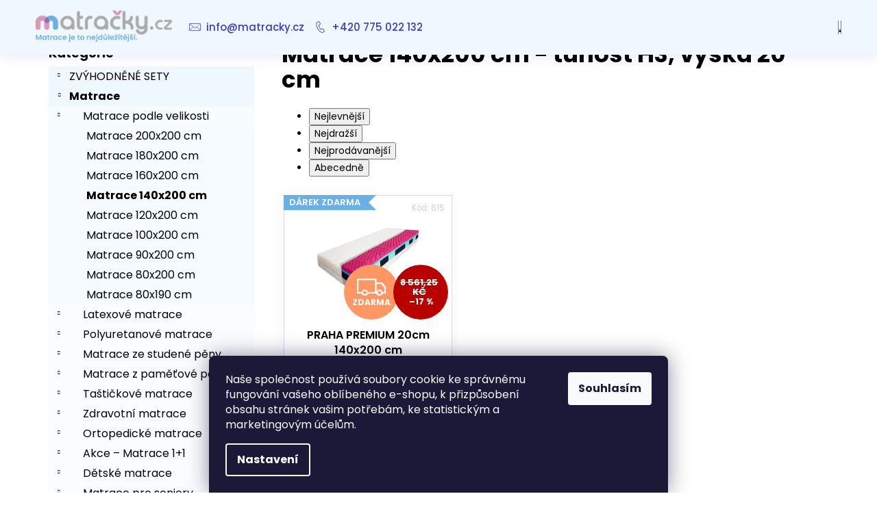

--- FILE ---
content_type: text/html; charset=utf-8
request_url: https://www.matracky.cz/matrace-140x200-cm-tuhost-h3--vyska-20-cm/
body_size: 28746
content:
<!doctype html><html lang="cs" dir="ltr" class="header-background-dark external-fonts-loaded"><head><meta charset="utf-8" /><meta name="viewport" content="width=device-width,initial-scale=1" /><title>Matrace 140x200 cm - tuhost H3, výška 20 cm - matracky.cz</title><link rel="preconnect" href="https://cdn.myshoptet.com" /><link rel="dns-prefetch" href="https://cdn.myshoptet.com" /><link rel="preload" href="https://cdn.myshoptet.com/prj/dist/master/cms/libs/jquery/jquery-1.11.3.min.js" as="script" /><link href="https://cdn.myshoptet.com/prj/dist/master/cms/templates/frontend_templates/shared/css/font-face/poppins.css" rel="stylesheet"><link href="https://cdn.myshoptet.com/prj/dist/master/shop/dist/font-shoptet-12.css.d637f40c301981789c16.css" rel="stylesheet"><script>
dataLayer = [];
dataLayer.push({'shoptet' : {
    "pageId": 3662,
    "pageType": "parametricCategory",
    "currency": "CZK",
    "currencyInfo": {
        "decimalSeparator": ",",
        "exchangeRate": 1,
        "priceDecimalPlaces": 2,
        "symbol": "K\u010d",
        "symbolLeft": 0,
        "thousandSeparator": " "
    },
    "language": "cs",
    "projectId": 398933,
    "category": {
        "guid": "789cdcef-37ce-11eb-aaaf-b8ca3a6063f8",
        "path": "Matrace | Matrace podle velikosti | Matrace 140x200 cm",
        "parentCategoryGuid": "ec0ab733-e24c-11eb-ac23-ac1f6b0076ec"
    },
    "cartInfo": {
        "id": null,
        "freeShipping": false,
        "freeShippingFrom": 1000,
        "leftToFreeGift": {
            "formattedPrice": "0 K\u010d",
            "priceLeft": 0
        },
        "freeGift": false,
        "leftToFreeShipping": {
            "priceLeft": 1000,
            "dependOnRegion": 0,
            "formattedPrice": "1 000 K\u010d"
        },
        "discountCoupon": [],
        "getNoBillingShippingPrice": {
            "withoutVat": 0,
            "vat": 0,
            "withVat": 0
        },
        "cartItems": [],
        "taxMode": "ORDINARY"
    },
    "cart": [],
    "customer": {
        "priceRatio": 1,
        "priceListId": 1,
        "groupId": null,
        "registered": false,
        "mainAccount": false
    }
}});
dataLayer.push({'cookie_consent' : {
    "marketing": "denied",
    "analytics": "denied"
}});
document.addEventListener('DOMContentLoaded', function() {
    shoptet.consent.onAccept(function(agreements) {
        if (agreements.length == 0) {
            return;
        }
        dataLayer.push({
            'cookie_consent' : {
                'marketing' : (agreements.includes(shoptet.config.cookiesConsentOptPersonalisation)
                    ? 'granted' : 'denied'),
                'analytics': (agreements.includes(shoptet.config.cookiesConsentOptAnalytics)
                    ? 'granted' : 'denied')
            },
            'event': 'cookie_consent'
        });
    });
});
</script>

<!-- Google Tag Manager -->
<script>(function(w,d,s,l,i){w[l]=w[l]||[];w[l].push({'gtm.start':
new Date().getTime(),event:'gtm.js'});var f=d.getElementsByTagName(s)[0],
j=d.createElement(s),dl=l!='dataLayer'?'&l='+l:'';j.async=true;j.src=
'https://www.googletagmanager.com/gtm.js?id='+i+dl;f.parentNode.insertBefore(j,f);
})(window,document,'script','dataLayer','GTM-W9G6N9L');</script>
<!-- End Google Tag Manager -->

<meta property="og:type" content="website"><meta property="og:site_name" content="matracky.cz"><meta property="og:url" content="https://www.matracky.cz/matrace-140x200-cm-tuhost-h3--vyska-20-cm/"><meta property="og:title" content="Matrace 140x200 cm - tuhost H3, výška 20 cm - matracky.cz"><meta name="author" content="matracky.cz"><meta name="web_author" content="Shoptet.cz"><meta name="dcterms.rightsHolder" content="www.matracky.cz"><meta name="robots" content="index,follow"><meta property="og:image" content="https://www.matracky.cz/user/categories/orig/ikonka_(6).png"><meta name="description" content="Konec bolesti zad. Dovolte nám představit novou matraci tuhostí H3, výškou 20 cm a udělit vám úsměv na tváři. ✅ Záruka kvalitního spaní"><meta property="og:description" content="Konec bolesti zad. Dovolte nám představit novou matraci tuhostí H3, výškou 20 cm a udělit vám úsměv na tváři. ✅ Záruka kvalitního spaní"><style>:root {--color-primary: #3f37c9;--color-primary-h: 243;--color-primary-s: 57%;--color-primary-l: 50%;--color-primary-hover: #3f37c9;--color-primary-hover-h: 243;--color-primary-hover-s: 57%;--color-primary-hover-l: 50%;--color-secondary: #3f37c9;--color-secondary-h: 243;--color-secondary-s: 57%;--color-secondary-l: 50%;--color-secondary-hover: #2d26a3;--color-secondary-hover-h: 243;--color-secondary-hover-s: 62%;--color-secondary-hover-l: 39%;--color-tertiary: #ffffff;--color-tertiary-h: 0;--color-tertiary-s: 0%;--color-tertiary-l: 100%;--color-tertiary-hover: #3f37c9;--color-tertiary-hover-h: 243;--color-tertiary-hover-s: 57%;--color-tertiary-hover-l: 50%;--color-header-background: #6AAFE6;--template-font: "Poppins";--template-headings-font: "Poppins";--header-background-url: none;--cookies-notice-background: #1A1937;--cookies-notice-color: #F8FAFB;--cookies-notice-button-hover: #f5f5f5;--cookies-notice-link-hover: #27263f;--templates-update-management-preview-mode-content: "Náhled aktualizací šablony je aktivní pro váš prohlížeč."}</style>
    
    <link href="https://cdn.myshoptet.com/prj/dist/master/shop/dist/main-12.less.cbeb3006c3de8c1b385d.css" rel="stylesheet" />
        
    <script>var shoptet = shoptet || {};</script>
    <script src="https://cdn.myshoptet.com/prj/dist/master/shop/dist/main-3g-header.js.05f199e7fd2450312de2.js"></script>
<!-- User include --><!-- api 473(125) html code header -->

                <style>
                    #order-billing-methods .radio-wrapper[data-guid="c15d129a-d348-11ef-9bb2-2a4ce61e76aa"]:not(.cgapplepay), #order-billing-methods .radio-wrapper[data-guid="c1690323-d348-11ef-9bb2-2a4ce61e76aa"]:not(.cggooglepay) {
                        display: none;
                    }
                </style>
                <script type="text/javascript">
                    document.addEventListener('DOMContentLoaded', function() {
                        if (getShoptetDataLayer('pageType') === 'billingAndShipping') {
                            
                try {
                    if (window.ApplePaySession && window.ApplePaySession.canMakePayments()) {
                        
                        if (document.querySelector('#order-billing-methods .radio-wrapper[data-guid="c15d129a-d348-11ef-9bb2-2a4ce61e76aa"]')) {
                            document.querySelector('#order-billing-methods .radio-wrapper[data-guid="c15d129a-d348-11ef-9bb2-2a4ce61e76aa"]').classList.add('cgapplepay');
                        }
                        
                    }
                } catch (err) {} 
            
                            
                const cgBaseCardPaymentMethod = {
                        type: 'CARD',
                        parameters: {
                            allowedAuthMethods: ["PAN_ONLY", "CRYPTOGRAM_3DS"],
                            allowedCardNetworks: [/*"AMEX", "DISCOVER", "INTERAC", "JCB",*/ "MASTERCARD", "VISA"]
                        }
                };
                
                function cgLoadScript(src, callback)
                {
                    var s,
                        r,
                        t;
                    r = false;
                    s = document.createElement('script');
                    s.type = 'text/javascript';
                    s.src = src;
                    s.onload = s.onreadystatechange = function() {
                        if ( !r && (!this.readyState || this.readyState == 'complete') )
                        {
                            r = true;
                            callback();
                        }
                    };
                    t = document.getElementsByTagName('script')[0];
                    t.parentNode.insertBefore(s, t);
                } 
                
                function cgGetGoogleIsReadyToPayRequest() {
                    return Object.assign(
                        {},
                        {
                            apiVersion: 2,
                            apiVersionMinor: 0
                        },
                        {
                            allowedPaymentMethods: [cgBaseCardPaymentMethod]
                        }
                    );
                }

                function onCgGooglePayLoaded() {
                    let paymentsClient = new google.payments.api.PaymentsClient({environment: 'PRODUCTION'});
                    paymentsClient.isReadyToPay(cgGetGoogleIsReadyToPayRequest()).then(function(response) {
                        if (response.result) {
                            
                        if (document.querySelector('#order-billing-methods .radio-wrapper[data-guid="c1690323-d348-11ef-9bb2-2a4ce61e76aa"]')) {
                            document.querySelector('#order-billing-methods .radio-wrapper[data-guid="c1690323-d348-11ef-9bb2-2a4ce61e76aa"]').classList.add('cggooglepay');
                        }
                        	 	 	 	 	 
                        }
                    })
                    .catch(function(err) {});
                }
                
                cgLoadScript('https://pay.google.com/gp/p/js/pay.js', onCgGooglePayLoaded);
            
                        }
                    });
                </script> 
                
<!-- service 619(267) html code header -->
<link href="https://cdn.myshoptet.com/usr/fvstudio.myshoptet.com/user/documents/addons/cartupsell.min.css?24.11.1" rel="stylesheet">
<!-- service 1228(847) html code header -->
<link 
rel="stylesheet" 
href="https://cdn.myshoptet.com/usr/dmartini.myshoptet.com/user/documents/upload/dmartini/shop_rating/shop_rating.min.css?140"
data-author="Dominik Martini" 
data-author-web="dmartini.cz">
<!-- project html code header -->
<link rel="stylesheet" href="/user/documents/upload/DMupravy/matracky.cz.min.css?90">

<style type="text/css">

a, .link-like {
    color: #424242;
}



.navigation-in ul li a b{font-weight: 500;
}

.navigation-in>ul>li>a:hover
.fitted .navigation-in ul{
{
background-color: #FFFFFF;
}

justify-content: flex-end;
}

#footer .footer-newsletter{display: none;
 }



 #footer {
    background-color: #ffffff;
}
#footer .contact-box {
    font-size: 16px;
}


#categories {

    font-size: 16px;
}


/* Header */
#header{
  box-shadow: 0px 4px 15px rgba(63, 55, 201, 0.1);
  margin-bottom: 25px;
background-color: aliceblue;
}
.navigation-buttons a[data-target="search"]{color: #fff; background-color: #3f37c9;
}
.navigation-buttons a[data-target="login"]{color: #fff; background-color: #3f37c9;
}
.navigation-buttons a[data-target="search"]:hover{color: #fff; background-color: #2d26a3;
}
.navigation-buttons a[data-target="login"]:hover{color: #fff; background-color: #2d26a3;
}
.navigation-buttons a[data-target="cart"]{color: #fff; background-color: #3f37c9;
}
.navigation-buttons a[data-target="cart"]:hover{color: #fff; background-color: #2d26a3;
}

.navigation-in {
background-color: aliceblue;
padding-left: 30px;
}
.navigation-in>ul>li {
    background-color: white;
    border-right: 0px solid white;
}
.navigation-in>ul>li>a {
    color: #3f37c9;
    font-size: 15px;
    background-color: aliceblue;
}

.navigation-in>ul>li>a:hover {
    color: #2d26a3;
    background-color: aliceblue;
}

.navigation-in ul li.menu-item-external-54 > a::before {
  content: '\e924';
  font-family: shoptet;
  position: absolute;
  left: -5px;
  top: 40%;
  width: 24px;
  font-size: 17px;
  text-align: center;
  padding-right: 10px;
}

.navigation-in ul li.menu-item-external-57 > a::before {
  content: '\e92c';
  font-family: shoptet;
  position: absolute;
  left: -5px;
  top: 40%;
  width: 24px;
  font-size: 17px;
  text-align: center;
  padding-right: 10px;
}

.fitted .navigation-in ul {
  justify-content: flex-end;
}

.in-kosik #header, .in-krok-1 #header, .in-krok-2 #header {
visibility: hidden;
}

.menu-helper > span {
  display: none;
}

/* product detail */
.p-variants-block{
    background-color: aliceblue;
}

.detail-parameters{
margin: 24px;
}

.p-variants-block table.detail-parameters .delivery-time {
  font-weight: 600;
  color: #009901;
}

.form-control, select {
  border-color: #3f37c9;
  color: #666;
  background-color: #fff;
}

.p-param-block .detail-parameters-wrapper table.detail-parameters tbody tr th{
 font-size: 14px;
}

/* subcategory */

.subcategories.with-image li a{
border: 1px solid rgba(63, 55, 201, 0.2);
color: #000;
font-size: 1em;
padding: 5px;
box-shadow: 0px 4px 15px rgba(63, 55, 201, 0.1);
border-radius: 5px;
}

.subcategories.with-image li {
  flex-direction: row;
  align-items: center;
  text-align: center;
  margin-top: 5px;
  margin-bottom: 10px;
  padding-left: 5px;
  padding-right: 5px;
}

.subcategories.with-image li a{
flex-direction: unset;
transition: all .4s ease !important;
-webkit-transition: all .4s ease !important;
align-items: center;
}

.subcategories.with-image li a:hover{
transform: translateY(-8px);
border: 1px solid rgba(63, 55, 201, 1);
}

.subcategories.with-image li a .text {
  line-height: 1.3em;
  padding: 5px;
  font-size: 14px;
  
}

.subcategories.with-image li a .text:hover {
  color: #3f37c9;
}

.subcategories.with-image li a .image {
  height: 75px;
}

/* category sidebar */
.categories .topic {
  background-color: aliceblue;
  
}

.categories .expanded{
  background-color: #f0f8ff50;

}

.box-bg-variant .categories a:hover {
  color: #3f37c9;
}

.top-products-wrapper{
  padding: 10px;
}
/* Products */

.products-block .p {
border: 1px solid rgba(63, 55, 201, 0.2);
box-shadow: 0px 4px 15px rgba(63, 55, 201, 0.05);
border-radius: 0px;
transition: all .4s ease !important;
-webkit-transition: all .4s ease !important;
}

.products-block .p:hover{
box-shadow: 0px 4px 15px rgba(63, 55, 201, 0.1);
transform: translateY(-8px);
border: 1px solid rgba(63, 55, 201, 1);
}

.products-block .name span {
font-size: 16px;
font-weight: 600;
}

.btn.btn-cart.add-to-cart-button {
border-radius: 5px;
}

.btn.btn-cart.add-to-cart-button span{
font-size: 16px;
font-weight: 500;
}

.flag.flag-discount {
  background-color: #47479d;
}

.price-standard > span {
  font-size: 13px !important;
}

.p:hover .flag {
  opacity: 1 !important;
  }

.flags.flags-default span{
  font-weight: 600;
}

.btn.btn-default, a.btn.btn-default {
  color: #fff;
  background-color: #3f37c9;
  border: 0px;
  border-radius: 5px;
}

.btn.btn-default:hover, a.btn.btn-default:hover {
  color: #fff;
  background-color: #2d26a3;
}

.btn.btn-primary, a.btn.btn-primary {
  border-radius: 5px;
}

.btn.btn-primary:hover, a.btn.btn-primary:hover {
  color: #fff;
  background-color: #2d26a3;
  border-color: #2d26a3;
  border-radius: 5px;
}

/* Checkout */

ol.cart-header li a span, ol.cart-header li strong span {

background: #fafdff;
}

ol.cart-header li a:hover span {
  background: aliceblue;
}

.box.box-bg-default {
  background-color: #fafdff;
}

.co-box.co-billing-address{
  background-color: #fafdff;
}

/* Footer */

#footer {
  background-color: #3f37c9;
  background-image: url("https://www.matracky.cz/user/documents/upload/gallery/line-footer.png");
  background-position: center center;
  background-repeat: no-repeat;
  background-size: cover;
  opacity: 1;
}

.custom-footer {
  padding-top: 100px;
  padding-bottom: 100px;
}

#footer a, #footer span {
color: #fff;
}

#footer a{
  font-size: 15px;
}


#footer h4 {
  font-weight: 600;
  font-size: 20px;
}


/* Icons */

.benefitBanner__img{
  border-radius: 50px;
  border: 2px solid rgb(106, 175, 230);
}

.benefitBanner__link{
	transition: all .4s ease !important;
	-webkit-transition: all .4s ease !important;
  margin-top: 10px;
}

.benefitBanner__link:hover{
  transform: translateY(-8px);
}

.benefitBanner__title:hover{
  text-decoration: underline;
}

/* About us */

.homepage-texts-wrapper .top-products-wrapper {
  display: none;
}

.welcome h1 {
  color: #3f37c9;
}

@media (min-width: 1200px) {
    .about_container {
      display: flex;
    }
    .about_text-column {
      width: 60%;
      padding-left: 25px;
    }
    .about_image-column {
      width: 40%;
      text-align: center;
      padding-left: 25px;
    }
    .about_image-column img{
    	width: 300px;
    	height: auto;
  }
}








.flags-extra .flag {
    width: 80px;
    height: 80px;
    font-size: 10px;
}

.flag.flag-gift {
    background-color: #6aafe6;
}


.p-final-price-wrapper>strong {

    font-size: 28px;

}

 
@media screen and (min-width: 992px) {
      .dklabScrolled #content-wrapper {
            margin-top: 131px;
      }
      .dklabScrolled #header {
            position: fixed;
            top: 0px;
            left: 0px;
            z-index: 52;
            width: 100%;
      }
      .dklabScrolled .popup-widget.cart-widget {
            position: fixed;
            top: 75px !important;  
      }
}


.column {
  float: left;
  width: 33.33%;
}

/* Clear floats after the columns */
.row:after {
  content: "";
  display: table;
  clear: both;
}
  
.next-to-carousel-banners {
    margin-top: -60px;}
</style>
    
 
<!-- /User include --><link rel="shortcut icon" href="/favicon.ico" type="image/x-icon" /><link rel="canonical" href="https://www.matracky.cz/matrace-140x200-cm-tuhost-h3--vyska-20-cm/" />    <script>
        var _hwq = _hwq || [];
        _hwq.push(['setKey', '9069ED227D06FC7B45D57000BCD2449A']);
        _hwq.push(['setTopPos', '0']);
        _hwq.push(['showWidget', '22']);
        (function() {
            var ho = document.createElement('script');
            ho.src = 'https://cz.im9.cz/direct/i/gjs.php?n=wdgt&sak=9069ED227D06FC7B45D57000BCD2449A';
            var s = document.getElementsByTagName('script')[0]; s.parentNode.insertBefore(ho, s);
        })();
    </script>
<script>!function(){var t={9196:function(){!function(){var t=/\[object (Boolean|Number|String|Function|Array|Date|RegExp)\]/;function r(r){return null==r?String(r):(r=t.exec(Object.prototype.toString.call(Object(r))))?r[1].toLowerCase():"object"}function n(t,r){return Object.prototype.hasOwnProperty.call(Object(t),r)}function e(t){if(!t||"object"!=r(t)||t.nodeType||t==t.window)return!1;try{if(t.constructor&&!n(t,"constructor")&&!n(t.constructor.prototype,"isPrototypeOf"))return!1}catch(t){return!1}for(var e in t);return void 0===e||n(t,e)}function o(t,r,n){this.b=t,this.f=r||function(){},this.d=!1,this.a={},this.c=[],this.e=function(t){return{set:function(r,n){u(c(r,n),t.a)},get:function(r){return t.get(r)}}}(this),i(this,t,!n);var e=t.push,o=this;t.push=function(){var r=[].slice.call(arguments,0),n=e.apply(t,r);return i(o,r),n}}function i(t,n,o){for(t.c.push.apply(t.c,n);!1===t.d&&0<t.c.length;){if("array"==r(n=t.c.shift()))t:{var i=n,a=t.a;if("string"==r(i[0])){for(var f=i[0].split("."),s=f.pop(),p=(i=i.slice(1),0);p<f.length;p++){if(void 0===a[f[p]])break t;a=a[f[p]]}try{a[s].apply(a,i)}catch(t){}}}else if("function"==typeof n)try{n.call(t.e)}catch(t){}else{if(!e(n))continue;for(var l in n)u(c(l,n[l]),t.a)}o||(t.d=!0,t.f(t.a,n),t.d=!1)}}function c(t,r){for(var n={},e=n,o=t.split("."),i=0;i<o.length-1;i++)e=e[o[i]]={};return e[o[o.length-1]]=r,n}function u(t,o){for(var i in t)if(n(t,i)){var c=t[i];"array"==r(c)?("array"==r(o[i])||(o[i]=[]),u(c,o[i])):e(c)?(e(o[i])||(o[i]={}),u(c,o[i])):o[i]=c}}window.DataLayerHelper=o,o.prototype.get=function(t){var r=this.a;t=t.split(".");for(var n=0;n<t.length;n++){if(void 0===r[t[n]])return;r=r[t[n]]}return r},o.prototype.flatten=function(){this.b.splice(0,this.b.length),this.b[0]={},u(this.a,this.b[0])}}()}},r={};function n(e){var o=r[e];if(void 0!==o)return o.exports;var i=r[e]={exports:{}};return t[e](i,i.exports,n),i.exports}n.n=function(t){var r=t&&t.__esModule?function(){return t.default}:function(){return t};return n.d(r,{a:r}),r},n.d=function(t,r){for(var e in r)n.o(r,e)&&!n.o(t,e)&&Object.defineProperty(t,e,{enumerable:!0,get:r[e]})},n.o=function(t,r){return Object.prototype.hasOwnProperty.call(t,r)},function(){"use strict";n(9196)}()}();</script>    <!-- Global site tag (gtag.js) - Google Analytics -->
    <script async src="https://www.googletagmanager.com/gtag/js?id=G-98E8HLNVTX"></script>
    <script>
        
        window.dataLayer = window.dataLayer || [];
        function gtag(){dataLayer.push(arguments);}
        

                    console.debug('default consent data');

            gtag('consent', 'default', {"ad_storage":"denied","analytics_storage":"denied","ad_user_data":"denied","ad_personalization":"denied","wait_for_update":500});
            dataLayer.push({
                'event': 'default_consent'
            });
        
        gtag('js', new Date());

        
                gtag('config', 'G-98E8HLNVTX', {"groups":"GA4","send_page_view":false,"content_group":"category","currency":"CZK","page_language":"cs"});
        
                gtag('config', 'AW-364335506', {"allow_enhanced_conversions":true});
        
        
        
        
        
                    gtag('event', 'page_view', {"send_to":"GA4","page_language":"cs","content_group":"category","currency":"CZK"});
        
        
        
        
        
        
        
        
        
        
        
        
        
        document.addEventListener('DOMContentLoaded', function() {
            if (typeof shoptet.tracking !== 'undefined') {
                for (var id in shoptet.tracking.bannersList) {
                    gtag('event', 'view_promotion', {
                        "send_to": "UA",
                        "promotions": [
                            {
                                "id": shoptet.tracking.bannersList[id].id,
                                "name": shoptet.tracking.bannersList[id].name,
                                "position": shoptet.tracking.bannersList[id].position
                            }
                        ]
                    });
                }
            }

            shoptet.consent.onAccept(function(agreements) {
                if (agreements.length !== 0) {
                    console.debug('gtag consent accept');
                    var gtagConsentPayload =  {
                        'ad_storage': agreements.includes(shoptet.config.cookiesConsentOptPersonalisation)
                            ? 'granted' : 'denied',
                        'analytics_storage': agreements.includes(shoptet.config.cookiesConsentOptAnalytics)
                            ? 'granted' : 'denied',
                                                                                                'ad_user_data': agreements.includes(shoptet.config.cookiesConsentOptPersonalisation)
                            ? 'granted' : 'denied',
                        'ad_personalization': agreements.includes(shoptet.config.cookiesConsentOptPersonalisation)
                            ? 'granted' : 'denied',
                        };
                    console.debug('update consent data', gtagConsentPayload);
                    gtag('consent', 'update', gtagConsentPayload);
                    dataLayer.push(
                        { 'event': 'update_consent' }
                    );
                }
            });
        });
    </script>
</head><body class="desktop id-3662 in-matrace-140x200-cm-tuhost-h3--vyska-20-cm template-12 type-category subtype-category-parametric multiple-columns-body columns-3 ums_forms_redesign--off ums_a11y_category_page--on ums_discussion_rating_forms--off ums_flags_display_unification--on ums_a11y_login--on mobile-header-version-0"><noscript>
    <style>
        #header {
            padding-top: 0;
            position: relative !important;
            top: 0;
        }
        .header-navigation {
            position: relative !important;
        }
        .overall-wrapper {
            margin: 0 !important;
        }
        body:not(.ready) {
            visibility: visible !important;
        }
    </style>
    <div class="no-javascript">
        <div class="no-javascript__title">Musíte změnit nastavení vašeho prohlížeče</div>
        <div class="no-javascript__text">Podívejte se na: <a href="https://www.google.com/support/bin/answer.py?answer=23852">Jak povolit JavaScript ve vašem prohlížeči</a>.</div>
        <div class="no-javascript__text">Pokud používáte software na blokování reklam, může být nutné povolit JavaScript z této stránky.</div>
        <div class="no-javascript__text">Děkujeme.</div>
    </div>
</noscript>

        <div id="fb-root"></div>
        <script>
            window.fbAsyncInit = function() {
                FB.init({
//                    appId            : 'your-app-id',
                    autoLogAppEvents : true,
                    xfbml            : true,
                    version          : 'v19.0'
                });
            };
        </script>
        <script async defer crossorigin="anonymous" src="https://connect.facebook.net/cs_CZ/sdk.js"></script>
<!-- Google Tag Manager (noscript) -->
<noscript><iframe src="https://www.googletagmanager.com/ns.html?id=GTM-W9G6N9L"
height="0" width="0" style="display:none;visibility:hidden"></iframe></noscript>
<!-- End Google Tag Manager (noscript) -->

    <div class="siteCookies siteCookies--bottom siteCookies--dark js-siteCookies" role="dialog" data-testid="cookiesPopup" data-nosnippet>
        <div class="siteCookies__form">
            <div class="siteCookies__content">
                <div class="siteCookies__text">
                    Naše společnost používá soubory cookie ke správnému fungování vašeho oblíbeného e-shopu, k přizpůsobení obsahu stránek vašim potřebám, ke statistickým a marketingovým účelům.
                </div>
                <p class="siteCookies__links">
                    <button class="siteCookies__link js-cookies-settings" aria-label="Nastavení cookies" data-testid="cookiesSettings">Nastavení</button>
                </p>
            </div>
            <div class="siteCookies__buttonWrap">
                                <button class="siteCookies__button js-cookiesConsentSubmit" value="all" aria-label="Přijmout cookies" data-testid="buttonCookiesAccept">Souhlasím</button>
            </div>
        </div>
        <script>
            document.addEventListener("DOMContentLoaded", () => {
                const siteCookies = document.querySelector('.js-siteCookies');
                document.addEventListener("scroll", shoptet.common.throttle(() => {
                    const st = document.documentElement.scrollTop;
                    if (st > 1) {
                        siteCookies.classList.add('siteCookies--scrolled');
                    } else {
                        siteCookies.classList.remove('siteCookies--scrolled');
                    }
                }, 100));
            });
        </script>
    </div>
<a href="#content" class="skip-link sr-only">Přejít na obsah</a><div class="overall-wrapper">
    <div class="user-action">
                        <dialog id="login" class="dialog dialog--modal dialog--fullscreen js-dialog--modal" aria-labelledby="loginHeading">
        <div class="dialog__close dialog__close--arrow">
                        <button type="button" class="btn toggle-window-arr" data-dialog-close data-testid="backToShop">Zpět <span>do obchodu</span></button>
            </div>
        <div class="dialog__wrapper">
            <div class="dialog__content dialog__content--form">
                <div class="dialog__header">
                    <h2 id="loginHeading" class="dialog__heading dialog__heading--login">Přihlášení k vašemu účtu</h2>
                </div>
                <div id="customerLogin" class="dialog__body">
                    <form action="/action/Customer/Login/" method="post" id="formLoginIncluded" class="csrf-enabled formLogin" data-testid="formLogin"><input type="hidden" name="referer" value="" /><div class="form-group"><div class="input-wrapper email js-validated-element-wrapper no-label"><input type="email" name="email" class="form-control" autofocus placeholder="E-mailová adresa (např. jan@novak.cz)" data-testid="inputEmail" autocomplete="email" required /></div></div><div class="form-group"><div class="input-wrapper password js-validated-element-wrapper no-label"><input type="password" name="password" class="form-control" placeholder="Heslo" data-testid="inputPassword" autocomplete="current-password" required /><span class="no-display">Nemůžete vyplnit toto pole</span><input type="text" name="surname" value="" class="no-display" /></div></div><div class="form-group"><div class="login-wrapper"><button type="submit" class="btn btn-secondary btn-text btn-login" data-testid="buttonSubmit">Přihlásit se</button><div class="password-helper"><a href="/registrace/" data-testid="signup" rel="nofollow">Nová registrace</a><a href="/klient/zapomenute-heslo/" rel="nofollow">Zapomenuté heslo</a></div></div></div><div class="social-login-buttons"><div class="social-login-buttons-divider"><span>nebo</span></div><div class="form-group"><a href="/action/Social/login/?provider=Seznam" class="login-btn seznam" rel="nofollow"><span class="login-seznam-icon"></span><strong>Přihlásit se přes Seznam</strong></a></div></div></form>
                </div>
            </div>
        </div>
    </dialog>
            </div>
<header id="header"><div class="container navigation-wrapper"><div class="site-name"><a href="/" data-testid="linkWebsiteLogo"><img src="https://cdn.myshoptet.com/usr/www.matracky.cz/user/logos/bez_n__zvu_(940______340__px)_(1043______240__px)_(943______240__px)_(2).png" alt="matracky.cz" fetchpriority="low" /></a></div><nav id="navigation" aria-label="Hlavní menu" data-collapsible="true"><div class="navigation-in menu"><ul class="menu-level-1" role="menubar" data-testid="headerMenuItems"><li class="menu-item-external-54" role="none"><a href="mailto:info@matracky.cz" data-testid="headerMenuItem" role="menuitem" aria-expanded="false"><b>info@matracky.cz</b></a></li>
<li class="menu-item-external-57" role="none"><a href="tel:+420775022132" data-testid="headerMenuItem" role="menuitem" aria-expanded="false"><b>+420 775 022 132</b></a></li>
<li class="appended-category menu-item-6902 ext" role="none"><a href="/zvyhodnene-sety/"><b>ZVÝHODNĚNÉ SETY</b><span class="submenu-arrow" role="menuitem"></span></a><ul class="menu-level-2 menu-level-2-appended" role="menu"><li class="menu-item-6905" role="none"><a href="/postelove-sety-s-matraci-a-rostem/" data-testid="headerMenuItem" role="menuitem"><span>Postelové sety s matrací a roštem</span></a></li></ul></li><li class="appended-category menu-item-1092 ext" role="none"><a href="/matrace/"><b>Matrace</b><span class="submenu-arrow" role="menuitem"></span></a><ul class="menu-level-2 menu-level-2-appended" role="menu"><li class="menu-item-1289" role="none"><a href="/matrace-podle-velikosti/" data-testid="headerMenuItem" role="menuitem"><span>Matrace podle velikosti</span></a></li><li class="menu-item-6829" role="none"><a href="/latexove-matrace/" data-testid="headerMenuItem" role="menuitem"><span>Latexové matrace</span></a></li><li class="menu-item-750" role="none"><a href="/polyuretanove-matrace/" data-testid="headerMenuItem" role="menuitem"><span>Polyuretanové matrace</span></a></li><li class="menu-item-792" role="none"><a href="/matrace-ze-studene-peny/" data-testid="headerMenuItem" role="menuitem"><span>Matrace ze studené pěny</span></a></li><li class="menu-item-834" role="none"><a href="/matrace-z-pametove-peny/" data-testid="headerMenuItem" role="menuitem"><span>Matrace z paměťové pěny</span></a></li><li class="menu-item-876" role="none"><a href="/tastickove-matrace/" data-testid="headerMenuItem" role="menuitem"><span>Taštičkové matrace</span></a></li><li class="menu-item-918" role="none"><a href="/zdravotni-matrace/" data-testid="headerMenuItem" role="menuitem"><span>Zdravotní matrace</span></a></li><li class="menu-item-960" role="none"><a href="/ortopedicke-matrace/" data-testid="headerMenuItem" role="menuitem"><span>Ortopedické matrace</span></a></li><li class="menu-item-1086" role="none"><a href="/akce---matrace-1-1/" data-testid="headerMenuItem" role="menuitem"><span>Akce – Matrace 1+1</span></a></li><li class="menu-item-1044" role="none"><a href="/detske-matrace/" data-testid="headerMenuItem" role="menuitem"><span>Dětské matrace</span></a></li><li class="menu-item-1235" role="none"><a href="/matrace-pro-seniory/" data-testid="headerMenuItem" role="menuitem"><span>Matrace pro seniory</span></a></li><li class="menu-item-1002" role="none"><a href="/kokosove-matrace/" data-testid="headerMenuItem" role="menuitem"><span>Kokosové matrace</span></a></li><li class="menu-item-738" role="none"><a href="/matrace-podle-tuhosti/" data-testid="headerMenuItem" role="menuitem"><span>Matrace podle tuhosti</span></a></li><li class="menu-item-1205" role="none"><a href="/sendvicove-matrace/" data-testid="headerMenuItem" role="menuitem"><span>Sendvičové Matrace</span></a></li><li class="menu-item-1112" role="none"><a href="/matrace-pro-alergiky/" data-testid="headerMenuItem" role="menuitem"><span>Matrace pro alergiky</span></a></li><li class="menu-item-6840" role="none"><a href="/vrchni-matrace-toppery/" data-testid="headerMenuItem" role="menuitem"><span>Vrchní matrace - toppery</span></a></li><li class="menu-item-1160" role="none"><a href="/matrace-pro-hotely/" data-testid="headerMenuItem" role="menuitem"><span>Matrace pro hotely</span></a></li><li class="menu-item-1089" role="none"><a href="/vyprodej-matraci/" data-testid="headerMenuItem" role="menuitem"><span>Výprodej matrací</span></a></li><li class="menu-item-6870" role="none"><a href="/doprava-zdarma/" data-testid="headerMenuItem" role="menuitem"><span>Doprava zdarma</span></a></li></ul></li><li class="appended-category menu-item-6879" role="none"><a href="/darek-k-vybranym-matracim/"><b>Dárek k vybraným matracím</b></a></li><li class="appended-category menu-item-1190 ext" role="none"><a href="/prislusenstvi/"><b>PŘÍSLUŠENSTVÍ</b><span class="submenu-arrow" role="menuitem"></span></a><ul class="menu-level-2 menu-level-2-appended" role="menu"><li class="menu-item-6932" role="none"><a href="/prikryvky-a-deky/" data-testid="headerMenuItem" role="menuitem"><span>Přikrývky a deky</span></a></li><li class="menu-item-6935" role="none"><a href="/prehozy-na-postel/" data-testid="headerMenuItem" role="menuitem"><span>Přehozy na postel</span></a></li><li class="menu-item-1193" role="none"><a href="/chranice-na-matrace/" data-testid="headerMenuItem" role="menuitem"><span>Chrániče na matrace</span></a></li><li class="menu-item-1196" role="none"><a href="/prosteradla/" data-testid="headerMenuItem" role="menuitem"><span>Prostěradla</span></a></li><li class="menu-item-1265" role="none"><a href="/polstar/" data-testid="headerMenuItem" role="menuitem"><span>Polštář</span></a></li><li class="menu-item-6767" role="none"><a href="/deky/" data-testid="headerMenuItem" role="menuitem"><span>Deky</span></a></li><li class="menu-item-6770" role="none"><a href="/odzmolkovac/" data-testid="headerMenuItem" role="menuitem"><span>Odžmolkovač</span></a></li><li class="menu-item-6773" role="none"><a href="/dezinfekce-matraci/" data-testid="headerMenuItem" role="menuitem"><span>Dezinfekce matrací</span></a></li><li class="menu-item-6779" role="none"><a href="/aroma-difuzery/" data-testid="headerMenuItem" role="menuitem"><span>Aroma difuzéry</span></a></li></ul></li><li class="appended-category menu-item-1199 ext" role="none"><a href="/nabytek/"><b>NÁBYTEK</b><span class="submenu-arrow" role="menuitem"></span></a><ul class="menu-level-2 menu-level-2-appended" role="menu"><li class="menu-item-1202" role="none"><a href="/postele/" data-testid="headerMenuItem" role="menuitem"><span>Postele</span></a></li><li class="menu-item-6890" role="none"><a href="/rosty/" data-testid="headerMenuItem" role="menuitem"><span>Rošty</span></a></li><li class="menu-item-6893" role="none"><a href="/nocni-stolky/" data-testid="headerMenuItem" role="menuitem"><span>Noční stolky</span></a></li></ul></li><li class="appended-category menu-item-6938" role="none"><a href="/detske-zabrany-na-postel/"><b>Dětské zábrany na postel</b></a></li></ul></div><span class="navigation-close"></span></nav><div class="menu-helper" data-testid="hamburgerMenu"><span>Více</span></div>

    <div class="navigation-buttons">
                <a href="#" class="toggle-window" data-target="search" data-testid="linkSearchIcon"><span class="sr-only">Hledat</span></a>
                    
        <button class="top-nav-button top-nav-button-login" type="button" data-dialog-id="login" aria-haspopup="dialog" aria-controls="login" data-testid="signin">
            <span class="sr-only">Přihlášení</span>
        </button>
                    <a href="/kosik/" class="toggle-window cart-count" data-target="cart" data-testid="headerCart" rel="nofollow" aria-haspopup="dialog" aria-expanded="false" aria-controls="cart-widget"><span class="sr-only">Nákupní košík</span></a>
        <a href="#" class="toggle-window" data-target="navigation" data-testid="hamburgerMenu"><span class="sr-only">Menu</span></a>
    </div>

</div></header><!-- / header -->


<div id="content-wrapper" class="container content-wrapper">
    
                                <div class="breadcrumbs" itemscope itemtype="https://schema.org/BreadcrumbList">
                                                                            <span id="navigation-first" data-basetitle="matracky.cz" itemprop="itemListElement" itemscope itemtype="https://schema.org/ListItem">
                <a href="/" itemprop="item" ><span itemprop="name">Domů</span></a>
                <span class="navigation-bullet">/</span>
                <meta itemprop="position" content="1" />
            </span>
                                <span id="navigation-1" itemprop="itemListElement" itemscope itemtype="https://schema.org/ListItem">
                <a href="/matrace/" itemprop="item" data-testid="breadcrumbsSecondLevel"><span itemprop="name">Matrace</span></a>
                <span class="navigation-bullet">/</span>
                <meta itemprop="position" content="2" />
            </span>
                                <span id="navigation-2" itemprop="itemListElement" itemscope itemtype="https://schema.org/ListItem">
                <a href="/matrace-podle-velikosti/" itemprop="item" data-testid="breadcrumbsSecondLevel"><span itemprop="name">Matrace podle velikosti</span></a>
                <span class="navigation-bullet">/</span>
                <meta itemprop="position" content="3" />
            </span>
                                <span id="navigation-3" itemprop="itemListElement" itemscope itemtype="https://schema.org/ListItem">
                <a href="/matrace-140x200-cm/" itemprop="item" data-testid="breadcrumbsSecondLevel"><span itemprop="name">Matrace 140x200 cm</span></a>
                <span class="navigation-bullet">/</span>
                <meta itemprop="position" content="4" />
            </span>
                                            <span id="navigation-4" itemprop="itemListElement" itemscope itemtype="https://schema.org/ListItem" data-testid="breadcrumbsLastLevel">
                <meta itemprop="item" content="https://www.matracky.cz/matrace-140x200-cm-tuhost-h3--vyska-20-cm/" />
                <meta itemprop="position" content="5" />
                <span itemprop="name" data-title="Matrace 140x200 cm - tuhost H3, výška 20 cm">Matrace 140x200 cm - tuhost H3, výška 20 cm</span>
            </span>
            </div>
            
    <div class="content-wrapper-in">
                                                <aside class="sidebar sidebar-left"  data-testid="sidebarMenu">
                                                                                                <div class="sidebar-inner">
                                                                                                        <div class="box box-bg-variant box-categories">    <div class="skip-link__wrapper">
        <span id="categories-start" class="skip-link__target js-skip-link__target sr-only" tabindex="-1">&nbsp;</span>
        <a href="#categories-end" class="skip-link skip-link--start sr-only js-skip-link--start">Přeskočit kategorie</a>
    </div>

<h4>Kategorie</h4>


<div id="categories"><div class="categories cat-01 expandable external" id="cat-6902"><div class="topic"><a href="/zvyhodnene-sety/">ZVÝHODNĚNÉ SETY<span class="cat-trigger">&nbsp;</span></a></div>

    </div><div class="categories cat-02 expandable active expanded" id="cat-1092"><div class="topic child-active"><a href="/matrace/">Matrace<span class="cat-trigger">&nbsp;</span></a></div>

                    <ul class=" active expanded">
                                        <li class="
                                 expandable                 expanded                ">
                <a href="/matrace-podle-velikosti/">
                    Matrace podle velikosti
                    <span class="cat-trigger">&nbsp;</span>                </a>
                                                            

                    <ul class=" active expanded">
                                        <li >
                <a href="/matrace-200x200-cm/">
                    Matrace 200x200 cm
                                    </a>
                                                                </li>
                                <li >
                <a href="/matrace-180x200-cm/">
                    Matrace 180x200 cm
                                    </a>
                                                                </li>
                                <li >
                <a href="/matrace-160x200-cm/">
                    Matrace 160x200 cm
                                    </a>
                                                                </li>
                                <li class="
                active                                                 ">
                <a href="/matrace-140x200-cm/">
                    Matrace 140x200 cm
                                    </a>
                                                                </li>
                                <li >
                <a href="/matrace-120x200-cm/">
                    Matrace 120x200 cm
                                    </a>
                                                                </li>
                                <li >
                <a href="/matrace-100x200-cm/">
                    Matrace 100x200 cm
                                    </a>
                                                                </li>
                                <li >
                <a href="/matrace-90x200-cm/">
                    Matrace 90x200 cm
                                    </a>
                                                                </li>
                                <li >
                <a href="/matrace-80x200-cm/">
                    Matrace 80x200 cm
                                    </a>
                                                                </li>
                                <li >
                <a href="/matrace-80x190-cm/">
                    Matrace 80x190 cm
                                    </a>
                                                                </li>
                </ul>
    
                                                </li>
                                <li class="
                                 expandable                                 external">
                <a href="/latexove-matrace/">
                    Latexové matrace
                    <span class="cat-trigger">&nbsp;</span>                </a>
                                                            

    
                                                </li>
                                <li class="
                                 expandable                                 external">
                <a href="/polyuretanove-matrace/">
                    Polyuretanové matrace
                    <span class="cat-trigger">&nbsp;</span>                </a>
                                                            

    
                                                </li>
                                <li class="
                                 expandable                                 external">
                <a href="/matrace-ze-studene-peny/">
                    Matrace ze studené pěny
                    <span class="cat-trigger">&nbsp;</span>                </a>
                                                            

    
                                                </li>
                                <li class="
                                 expandable                                 external">
                <a href="/matrace-z-pametove-peny/">
                    Matrace z paměťové pěny
                    <span class="cat-trigger">&nbsp;</span>                </a>
                                                            

    
                                                </li>
                                <li class="
                                 expandable                                 external">
                <a href="/tastickove-matrace/">
                    Taštičkové matrace
                    <span class="cat-trigger">&nbsp;</span>                </a>
                                                            

    
                                                </li>
                                <li class="
                                 expandable                                 external">
                <a href="/zdravotni-matrace/">
                    Zdravotní matrace
                    <span class="cat-trigger">&nbsp;</span>                </a>
                                                            

    
                                                </li>
                                <li class="
                                 expandable                                 external">
                <a href="/ortopedicke-matrace/">
                    Ortopedické matrace
                    <span class="cat-trigger">&nbsp;</span>                </a>
                                                            

    
                                                </li>
                                <li class="
                                 expandable                                 external">
                <a href="/akce---matrace-1-1/">
                    Akce – Matrace 1+1
                    <span class="cat-trigger">&nbsp;</span>                </a>
                                                            

    
                                                </li>
                                <li class="
                                 expandable                                 external">
                <a href="/detske-matrace/">
                    Dětské matrace
                    <span class="cat-trigger">&nbsp;</span>                </a>
                                                            

    
                                                </li>
                                <li class="
                                 expandable                                 external">
                <a href="/matrace-pro-seniory/">
                    Matrace pro seniory
                    <span class="cat-trigger">&nbsp;</span>                </a>
                                                            

    
                                                </li>
                                <li class="
                                 expandable                                 external">
                <a href="/kokosove-matrace/">
                    Kokosové matrace
                    <span class="cat-trigger">&nbsp;</span>                </a>
                                                            

    
                                                </li>
                                <li class="
                                 expandable                                 external">
                <a href="/matrace-podle-tuhosti/">
                    Matrace podle tuhosti
                    <span class="cat-trigger">&nbsp;</span>                </a>
                                                            

    
                                                </li>
                                <li class="
                                 expandable                                 external">
                <a href="/sendvicove-matrace/">
                    Sendvičové Matrace
                    <span class="cat-trigger">&nbsp;</span>                </a>
                                                            

    
                                                </li>
                                <li class="
                                 expandable                                 external">
                <a href="/matrace-pro-alergiky/">
                    Matrace pro alergiky
                    <span class="cat-trigger">&nbsp;</span>                </a>
                                                            

    
                                                </li>
                                <li class="
                                 expandable                                 external">
                <a href="/vrchni-matrace-toppery/">
                    Vrchní matrace - toppery
                    <span class="cat-trigger">&nbsp;</span>                </a>
                                                            

    
                                                </li>
                                <li class="
                                 expandable                                 external">
                <a href="/matrace-pro-hotely/">
                    Matrace pro hotely
                    <span class="cat-trigger">&nbsp;</span>                </a>
                                                            

    
                                                </li>
                                <li class="
                                 expandable                                 external">
                <a href="/vyprodej-matraci/">
                    Výprodej matrací
                    <span class="cat-trigger">&nbsp;</span>                </a>
                                                            

    
                                                </li>
                                <li class="
                                 expandable                                 external">
                <a href="/doprava-zdarma/">
                    Doprava zdarma
                    <span class="cat-trigger">&nbsp;</span>                </a>
                                                            

    
                                                </li>
                </ul>
    </div><div class="categories cat-01 external" id="cat-6879"><div class="topic"><a href="/darek-k-vybranym-matracim/">Dárek k vybraným matracím<span class="cat-trigger">&nbsp;</span></a></div></div><div class="categories cat-02 expandable external" id="cat-1190"><div class="topic"><a href="/prislusenstvi/">PŘÍSLUŠENSTVÍ<span class="cat-trigger">&nbsp;</span></a></div>

    </div><div class="categories cat-01 expandable external" id="cat-1199"><div class="topic"><a href="/nabytek/">NÁBYTEK<span class="cat-trigger">&nbsp;</span></a></div>

    </div><div class="categories cat-02 expanded" id="cat-6938"><div class="topic"><a href="/detske-zabrany-na-postel/">Dětské zábrany na postel<span class="cat-trigger">&nbsp;</span></a></div></div></div>

    <div class="skip-link__wrapper">
        <a href="#categories-start" class="skip-link skip-link--end sr-only js-skip-link--end" tabindex="-1" hidden>Přeskočit kategorie</a>
        <span id="categories-end" class="skip-link__target js-skip-link__target sr-only" tabindex="-1">&nbsp;</span>
    </div>
</div>
                                                                                                            <div class="box box-bg-default box-sm box-filters"><div id="filters-default-position" data-filters-default-position="left"></div><div class="filters-wrapper"><div id="filters" class="filters visible"><div class="slider-wrapper"><h4><span>Cena</span></h4><div class="slider-header"><span class="from"><span id="min">7049</span> Kč</span><span class="to"><span id="max">7050</span> Kč</span></div><div class="slider-content"><div id="slider" class="param-price-filter"></div></div><span id="currencyExchangeRate" class="no-display">1</span><span id="categoryMinValue" class="no-display">7049</span><span id="categoryMaxValue" class="no-display">7050</span></div><form action="/action/ProductsListing/setPriceFilter/" method="post" id="price-filter-form"><fieldset id="price-filter"><input type="hidden" value="7049" name="priceMin" id="price-value-min" /><input type="hidden" value="7050" name="priceMax" id="price-value-max" /><input type="hidden" name="referer" value="/matrace-140x200-cm-tuhost-h3--vyska-20-cm/" /></fieldset></form><div class="filter-sections"><div class="filter-section filter-section-boolean"><div class="param-filter-top"><form action="/action/ProductsListing/setStockFilter/" method="post"><fieldset><div><input type="checkbox" value="1" name="stock" id="stock" data-url="https://www.matracky.cz/matrace-140x200-cm-tuhost-h3--vyska-20-cm/?pv32=233&amp;pv47=254&amp;stock=1" data-filter-id="1" data-filter-code="stock"  autocomplete="off" /><label for="stock" class="filter-label">Na skladě <span class="filter-count">1</span></label></div><input type="hidden" name="referer" value="/matrace-140x200-cm-tuhost-h3--vyska-20-cm/" /></fieldset></form></div></div><div id="category-filter-hover" class="visible"><div id="manufacturer-filter" class="filter-section filter-section-manufacturer"><h4><span>Značky</span></h4><form action="/action/productsListing/setManufacturerFilter/" method="post"><fieldset><div><input data-url="https://www.matracky.cz/matrace-140x200-cm-tuhost-h3--vyska-20-cm:comfortmatrace/?pv32=233&amp;pv47=254" data-filter-id="comfortmatrace" data-filter-code="manufacturerId" type="checkbox" name="manufacturerId[]" id="manufacturerId[]comfortmatrace" value="comfortmatrace" autocomplete="off" /><label for="manufacturerId[]comfortmatrace" class="filter-label">ComfortMatrace&nbsp;<span class="filter-count">1</span></label></div><input type="hidden" name="referer" value="/matrace-140x200-cm-tuhost-h3--vyska-20-cm/" /></fieldset></form></div><div class="filter-section filter-section-parametric filter-section-parametric-id-38"><h4><span>Nosnost matrace</span></h4><form method="post"><fieldset><div class="advanced-filters-wrapper"></div><div><input data-url="https://www.matracky.cz/matrace-140x200-cm-tuhost-h3--vyska-20-cm/?pv32=233&amp;pv47=254&amp;pv38=260" data-filter-id="38" data-filter-code="pv" type="checkbox" name="pv[]" id="pv[]260" value="90 kg"  disabled="disabled" autocomplete="off" /><label for="pv[]260" class="filter-label  disabled">90 kg <span class="filter-count">0</span></label></div><div><input data-url="https://www.matracky.cz/matrace-140x200-cm-tuhost-h3--vyska-20-cm/?pv32=233&amp;pv47=254&amp;pv38=278" data-filter-id="38" data-filter-code="pv" type="checkbox" name="pv[]" id="pv[]278" value="120 kg"  disabled="disabled" autocomplete="off" /><label for="pv[]278" class="filter-label  disabled">120 kg <span class="filter-count">0</span></label></div><div><input data-url="https://www.matracky.cz/matrace-140x200-cm-tuhost-h3--vyska-20-cm/?pv32=233&amp;pv47=254&amp;pv38=239" data-filter-id="38" data-filter-code="pv" type="checkbox" name="pv[]" id="pv[]239" value="130 kg"  autocomplete="off" /><label for="pv[]239" class="filter-label ">130 kg <span class="filter-count">1</span></label></div><div><input data-url="https://www.matracky.cz/matrace-140x200-cm-tuhost-h3--vyska-20-cm/?pv32=233&amp;pv47=254&amp;pv38=221" data-filter-id="38" data-filter-code="pv" type="checkbox" name="pv[]" id="pv[]221" value="150 kg"  disabled="disabled" autocomplete="off" /><label for="pv[]221" class="filter-label  disabled">150 kg <span class="filter-count">0</span></label></div><div><input data-url="https://www.matracky.cz/matrace-140x200-cm-tuhost-h3--vyska-20-cm/?pv32=233&amp;pv47=254&amp;pv38=287" data-filter-id="38" data-filter-code="pv" type="checkbox" name="pv[]" id="pv[]287" value="130–150 kg"  disabled="disabled" autocomplete="off" /><label for="pv[]287" class="filter-label  disabled">130–150 kg <span class="filter-count">0</span></label></div><div><input data-url="https://www.matracky.cz/matrace-140x200-cm-tuhost-h3--vyska-20-cm/?pv32=233&amp;pv47=254&amp;pv38=327" data-filter-id="38" data-filter-code="pv" type="checkbox" name="pv[]" id="pv[]327" value="185 kg"  disabled="disabled" autocomplete="off" /><label for="pv[]327" class="filter-label  disabled">185 kg <span class="filter-count">0</span></label></div><div><input data-url="https://www.matracky.cz/matrace-140x200-cm-tuhost-h3--vyska-20-cm/?pv32=233&amp;pv47=254&amp;pv38=377" data-filter-id="38" data-filter-code="pv" type="checkbox" name="pv[]" id="pv[]377" value="140 kg"  disabled="disabled" autocomplete="off" /><label for="pv[]377" class="filter-label  disabled">140 kg <span class="filter-count">0</span></label></div><input type="hidden" name="referer" value="/matrace-140x200-cm-tuhost-h3--vyska-20-cm/" /></fieldset></form></div><div class="filter-section filter-section-parametric filter-section-parametric-id-32"><h4><span>Tuhost</span></h4><form method="post"><fieldset><div class="advanced-filters-wrapper"></div><div><input data-url="https://www.matracky.cz/matrace-140x200-cm-tuhost-h3--vyska-20-cm/?pv47=254&amp;pv32=233,245" data-filter-id="32" data-filter-code="pv" type="checkbox" name="pv[]" id="pv[]245" value="H2"  disabled="disabled" autocomplete="off" /><label for="pv[]245" class="filter-label  disabled">H2 <span class="filter-count">0</span></label></div><div><input data-url="https://www.matracky.cz/matrace-140x200-cm-tuhost-h3--vyska-20-cm/?pv47=254" data-filter-id="32" data-filter-code="pv" type="checkbox" name="pv[]" id="pv[]233" value="H3" checked="checked" autocomplete="off" /><label for="pv[]233" class="filter-label  active">H3 <span class="filter-count">1</span></label></div><div><input data-url="https://www.matracky.cz/matrace-140x200-cm-tuhost-h3--vyska-20-cm/?pv47=254&amp;pv32=233,212" data-filter-id="32" data-filter-code="pv" type="checkbox" name="pv[]" id="pv[]212" value="H4"  autocomplete="off" /><label for="pv[]212" class="filter-label ">H4 <span class="filter-count">4</span></label></div><div><input data-url="https://www.matracky.cz/matrace-140x200-cm-tuhost-h3--vyska-20-cm/?pv47=254&amp;pv32=233,293" data-filter-id="32" data-filter-code="pv" type="checkbox" name="pv[]" id="pv[]293" value="H4/H3"  disabled="disabled" autocomplete="off" /><label for="pv[]293" class="filter-label  disabled">H4/H3 <span class="filter-count">0</span></label></div><div><input data-url="https://www.matracky.cz/matrace-140x200-cm-tuhost-h3--vyska-20-cm/?pv47=254&amp;pv32=233,317" data-filter-id="32" data-filter-code="pv" type="checkbox" name="pv[]" id="pv[]317" value="H2-H3"  autocomplete="off" /><label for="pv[]317" class="filter-label ">H2-H3 <span class="filter-count">1</span></label></div><div><input data-url="https://www.matracky.cz/matrace-140x200-cm-tuhost-h3--vyska-20-cm/?pv47=254&amp;pv32=233,323" data-filter-id="32" data-filter-code="pv" type="checkbox" name="pv[]" id="pv[]323" value="H3/H4"  disabled="disabled" autocomplete="off" /><label for="pv[]323" class="filter-label  disabled">H3/H4 <span class="filter-count">0</span></label></div><div><input data-url="https://www.matracky.cz/matrace-140x200-cm-tuhost-h3--vyska-20-cm/?pv47=254&amp;pv32=233,371" data-filter-id="32" data-filter-code="pv" type="checkbox" name="pv[]" id="pv[]371" value="H4/H5"  disabled="disabled" autocomplete="off" /><label for="pv[]371" class="filter-label  disabled">H4/H5 <span class="filter-count">0</span></label></div><input type="hidden" name="referer" value="/matrace-140x200-cm-tuhost-h3--vyska-20-cm/" /></fieldset></form></div><div class="filter-section filter-section-parametric filter-section-parametric-id-35"><h4><span>Tvrdost</span></h4><form method="post"><fieldset><div class="advanced-filters-wrapper"></div><div><input data-url="https://www.matracky.cz/matrace-140x200-cm-tuhost-h3--vyska-20-cm/?pv32=233&amp;pv47=254&amp;pv35=248" data-filter-id="35" data-filter-code="pv" type="checkbox" name="pv[]" id="pv[]248" value="Měkká"  disabled="disabled" autocomplete="off" /><label for="pv[]248" class="filter-label  disabled">Měkká <span class="filter-count">0</span></label></div><div><input data-url="https://www.matracky.cz/matrace-140x200-cm-tuhost-h3--vyska-20-cm/?pv32=233&amp;pv47=254&amp;pv35=215" data-filter-id="35" data-filter-code="pv" type="checkbox" name="pv[]" id="pv[]215" value="Středně tvrdá"  autocomplete="off" /><label for="pv[]215" class="filter-label ">Středně tvrdá <span class="filter-count">1</span></label></div><div><input data-url="https://www.matracky.cz/matrace-140x200-cm-tuhost-h3--vyska-20-cm/?pv32=233&amp;pv47=254&amp;pv35=218" data-filter-id="35" data-filter-code="pv" type="checkbox" name="pv[]" id="pv[]218" value="Tvrdá"  autocomplete="off" /><label for="pv[]218" class="filter-label ">Tvrdá <span class="filter-count">1</span></label></div><div><input data-url="https://www.matracky.cz/matrace-140x200-cm-tuhost-h3--vyska-20-cm/?pv32=233&amp;pv47=254&amp;pv35=320" data-filter-id="35" data-filter-code="pv" type="checkbox" name="pv[]" id="pv[]320" value="Měkká - středně tvrdá"  disabled="disabled" autocomplete="off" /><label for="pv[]320" class="filter-label  disabled">Měkká - středně tvrdá <span class="filter-count">0</span></label></div><div><input data-url="https://www.matracky.cz/matrace-140x200-cm-tuhost-h3--vyska-20-cm/?pv32=233&amp;pv47=254&amp;pv35=374" data-filter-id="35" data-filter-code="pv" type="checkbox" name="pv[]" id="pv[]374" value="Velmi tvrdá"  disabled="disabled" autocomplete="off" /><label for="pv[]374" class="filter-label  disabled">Velmi tvrdá <span class="filter-count">0</span></label></div><input type="hidden" name="referer" value="/matrace-140x200-cm-tuhost-h3--vyska-20-cm/" /></fieldset></form></div><div class="filter-section filter-section-parametric filter-section-parametric-id-47"><h4><span>Výška matrace</span></h4><form method="post"><fieldset><div class="advanced-filters-wrapper"></div><div><input data-url="https://www.matracky.cz/matrace-140x200-cm-tuhost-h3--vyska-20-cm/?pv32=233&amp;pv47=254,290" data-filter-id="47" data-filter-code="pv" type="checkbox" name="pv[]" id="pv[]290" value="5 cm"  autocomplete="off" /><label for="pv[]290" class="filter-label ">5 cm <span class="filter-count">1</span></label></div><div><input data-url="https://www.matracky.cz/matrace-140x200-cm-tuhost-h3--vyska-20-cm/?pv32=233&amp;pv47=254,263" data-filter-id="47" data-filter-code="pv" type="checkbox" name="pv[]" id="pv[]263" value="10 cm"  disabled="disabled" autocomplete="off" /><label for="pv[]263" class="filter-label  disabled">10 cm <span class="filter-count">0</span></label></div><div><input data-url="https://www.matracky.cz/matrace-140x200-cm-tuhost-h3--vyska-20-cm/?pv32=233&amp;pv47=254,266" data-filter-id="47" data-filter-code="pv" type="checkbox" name="pv[]" id="pv[]266" value="15 cm"  autocomplete="off" /><label for="pv[]266" class="filter-label ">15 cm <span class="filter-count">5</span></label></div><div><input data-url="https://www.matracky.cz/matrace-140x200-cm-tuhost-h3--vyska-20-cm/?pv32=233&amp;pv47=254,269" data-filter-id="47" data-filter-code="pv" type="checkbox" name="pv[]" id="pv[]269" value="17 cm"  disabled="disabled" autocomplete="off" /><label for="pv[]269" class="filter-label  disabled">17 cm <span class="filter-count">0</span></label></div><div><input data-url="https://www.matracky.cz/matrace-140x200-cm-tuhost-h3--vyska-20-cm/?pv32=233&amp;pv47=254,251" data-filter-id="47" data-filter-code="pv" type="checkbox" name="pv[]" id="pv[]251" value="18 cm"  autocomplete="off" /><label for="pv[]251" class="filter-label ">18 cm <span class="filter-count">1</span></label></div><div><input data-url="https://www.matracky.cz/matrace-140x200-cm-tuhost-h3--vyska-20-cm/?pv32=233&amp;pv47=254,272" data-filter-id="47" data-filter-code="pv" type="checkbox" name="pv[]" id="pv[]272" value="19 cm"  disabled="disabled" autocomplete="off" /><label for="pv[]272" class="filter-label  disabled">19 cm <span class="filter-count">0</span></label></div><div><input data-url="https://www.matracky.cz/matrace-140x200-cm-tuhost-h3--vyska-20-cm/?pv32=233" data-filter-id="47" data-filter-code="pv" type="checkbox" name="pv[]" id="pv[]254" value="20 cm" checked="checked" autocomplete="off" /><label for="pv[]254" class="filter-label  active">20 cm <span class="filter-count">1</span></label></div><div><input data-url="https://www.matracky.cz/matrace-140x200-cm-tuhost-h3--vyska-20-cm/?pv32=233&amp;pv47=254,236" data-filter-id="47" data-filter-code="pv" type="checkbox" name="pv[]" id="pv[]236" value="21 cm"  disabled="disabled" autocomplete="off" /><label for="pv[]236" class="filter-label  disabled">21 cm <span class="filter-count">0</span></label></div><div><input data-url="https://www.matracky.cz/matrace-140x200-cm-tuhost-h3--vyska-20-cm/?pv32=233&amp;pv47=254,230" data-filter-id="47" data-filter-code="pv" type="checkbox" name="pv[]" id="pv[]230" value="22 cm"  autocomplete="off" /><label for="pv[]230" class="filter-label ">22 cm <span class="filter-count">3</span></label></div><div><input data-url="https://www.matracky.cz/matrace-140x200-cm-tuhost-h3--vyska-20-cm/?pv32=233&amp;pv47=254,281" data-filter-id="47" data-filter-code="pv" type="checkbox" name="pv[]" id="pv[]281" value="23 cm"  autocomplete="off" /><label for="pv[]281" class="filter-label ">23 cm <span class="filter-count">1</span></label></div><div><input data-url="https://www.matracky.cz/matrace-140x200-cm-tuhost-h3--vyska-20-cm/?pv32=233&amp;pv47=254,275" data-filter-id="47" data-filter-code="pv" type="checkbox" name="pv[]" id="pv[]275" value="25 cm"  autocomplete="off" /><label for="pv[]275" class="filter-label ">25 cm <span class="filter-count">1</span></label></div><div><input data-url="https://www.matracky.cz/matrace-140x200-cm-tuhost-h3--vyska-20-cm/?pv32=233&amp;pv47=254,333" data-filter-id="47" data-filter-code="pv" type="checkbox" name="pv[]" id="pv[]333" value="24 cm"  disabled="disabled" autocomplete="off" /><label for="pv[]333" class="filter-label  disabled">24 cm <span class="filter-count">0</span></label></div><input type="hidden" name="referer" value="/matrace-140x200-cm-tuhost-h3--vyska-20-cm/" /></fieldset></form></div><div class="filter-section filter-section-count"><p id="clear-filters"><a href="/matrace-140x200-cm/" class="close-after">Vymazat filtry</a></p><div class="filter-total-count">        Položek k zobrazení: <strong>1</strong>
    </div>
</div>

</div></div></div></div></div>
                                                                                                            <div class="box box-bg-variant box-sm box-productRating">    <h4>
        <span>
                            Poslední hodnocení produktů                    </span>
    </h4>

    <div class="rate-wrapper">
            
    <div class="votes-wrap simple-vote">

            <div class="vote-wrap" data-testid="gridRating">
                            <a href="/wellten-plus-22cm/">
                                    <div class="vote-header">
                <span class="vote-pic">
                                                                        <img src="data:image/svg+xml,%3Csvg%20width%3D%2260%22%20height%3D%2260%22%20xmlns%3D%22http%3A%2F%2Fwww.w3.org%2F2000%2Fsvg%22%3E%3C%2Fsvg%3E" alt="WELLTEN PLUS 22cm" width="60" height="60"  data-src="https://cdn.myshoptet.com/usr/www.matracky.cz/user/shop/related/191-2_1-1-welten.jpg?66a0d5af" fetchpriority="low" />
                                                            </span>
                <span class="vote-summary">
                                                                <span class="vote-product-name vote-product-name--nowrap">
                              WELLTEN PLUS 22cm                        </span>
                                        <span class="vote-rating">
                        <span class="stars" data-testid="gridStars">
                                                                                                <span class="star star-on"></span>
                                                                                                                                <span class="star star-on"></span>
                                                                                                                                <span class="star star-on"></span>
                                                                                                                                <span class="star star-on"></span>
                                                                                                                                <span class="star star-on"></span>
                                                                                    </span>
                        <span class="vote-delimeter">|</span>
                                                                                <span class="vote-name vote-name--nowrap" data-testid="textRatingAuthor">
                            <span>Pavel Budín</span>
                        </span>
                    
                                                </span>
                </span>
            </div>

            <div class="vote-content" data-testid="textRating">
                                                                                                    Matrace je taková, jak jsem si ji představoval. Přišla v perfektním stavu.
                            </div>
            </a>
                    </div>
            <div class="vote-wrap" data-testid="gridRating">
                            <a href="/praha-premium-20cm/">
                                    <div class="vote-header">
                <span class="vote-pic">
                                                                        <img src="data:image/svg+xml,%3Csvg%20width%3D%2260%22%20height%3D%2260%22%20xmlns%3D%22http%3A%2F%2Fwww.w3.org%2F2000%2Fsvg%22%3E%3C%2Fsvg%3E" alt="PRAHA PREMIUM 20cm" width="60" height="60"  data-src="https://cdn.myshoptet.com/usr/www.matracky.cz/user/shop/related/149_paris-premium-20-cm.jpg?66a0d5af" fetchpriority="low" />
                                                            </span>
                <span class="vote-summary">
                                                                <span class="vote-product-name vote-product-name--nowrap">
                              PRAHA PREMIUM 20cm                        </span>
                                        <span class="vote-rating">
                        <span class="stars" data-testid="gridStars">
                                                                                                <span class="star star-on"></span>
                                                                                                                                <span class="star star-on"></span>
                                                                                                                                <span class="star star-on"></span>
                                                                                                                                <span class="star star-on"></span>
                                                                                                                                <span class="star star-on"></span>
                                                                                    </span>
                        <span class="vote-delimeter">|</span>
                                                                                <span class="vote-name vote-name--nowrap" data-testid="textRatingAuthor">
                            <span>Michal Vyoral</span>
                        </span>
                    
                                                </span>
                </span>
            </div>

            <div class="vote-content" data-testid="textRating">
                                                                                                    Nejlepší investice za poslední roky co jsem udělal ! Matraci miluji.
                            </div>
            </a>
                    </div>
            <div class="vote-wrap" data-testid="gridRating">
                            <a href="/deka-z-mikrovlakna-mic-150-220x200-cm/">
                                    <div class="vote-header">
                <span class="vote-pic">
                                                                        <img src="data:image/svg+xml,%3Csvg%20width%3D%2260%22%20height%3D%2260%22%20xmlns%3D%22http%3A%2F%2Fwww.w3.org%2F2000%2Fsvg%22%3E%3C%2Fsvg%3E" alt="Deka z mikrovlákna MIC 150/220x200 cm" width="60" height="60"  data-src="https://cdn.myshoptet.com/usr/www.matracky.cz/user/shop/related/1307_deka-z-mikrovlakna-mic-150-220x200-cm--barva-char-grafitova--rozmer-150x200-cm.jpg?6842e729" fetchpriority="low" />
                                                            </span>
                <span class="vote-summary">
                                                                <span class="vote-product-name vote-product-name--nowrap">
                              Deka z mikrovlákna MIC 150/220x200 cm                        </span>
                                        <span class="vote-rating">
                        <span class="stars" data-testid="gridStars">
                                                                                                <span class="star star-on"></span>
                                                                                                                                <span class="star star-on"></span>
                                                                                                                                <span class="star star-on"></span>
                                                                                                                                <span class="star star-on"></span>
                                                                                                                                <span class="star star-on"></span>
                                                                                    </span>
                        <span class="vote-delimeter">|</span>
                                                                                <span class="vote-name vote-name--nowrap" data-testid="textRatingAuthor">
                            <span>Zdeňka Mackova</span>
                        </span>
                    
                                                </span>
                </span>
            </div>

            <div class="vote-content" data-testid="textRating">
                                                                                                    Jsem hodně spokojená  👍
                            </div>
            </a>
                    </div>
    </div>

    </div>
</div>
                                                                                                            <div class="box box-bg-default box-sm box-topProducts">        <div class="top-products-wrapper js-top10" >
        <h4><span>Top 10 produktů</span></h4>
        <ol class="top-products">
                            <li class="display-image">
                                            <a href="/chranic-matrace-basic/" class="top-products-image">
                            <img src="data:image/svg+xml,%3Csvg%20width%3D%22100%22%20height%3D%22100%22%20xmlns%3D%22http%3A%2F%2Fwww.w3.org%2F2000%2Fsvg%22%3E%3C%2Fsvg%3E" alt="chranic matrace" width="100" height="100"  data-src="https://cdn.myshoptet.com/usr/www.matracky.cz/user/shop/related/206_chranic-matrace.jpg?66a0d5af" fetchpriority="low" />
                        </a>
                                        <a href="/chranic-matrace-basic/" class="top-products-content">
                        <span class="top-products-name">  FROTTE CHRÁNIČ MATRACE BASIC</span>
                        
                                                        <strong>
                                349 Kč
                                    

                            </strong>
                                                    
                    </a>
                </li>
                            <li class="display-image">
                                            <a href="/wellten-plus-22cm/" class="top-products-image">
                            <img src="data:image/svg+xml,%3Csvg%20width%3D%22100%22%20height%3D%22100%22%20xmlns%3D%22http%3A%2F%2Fwww.w3.org%2F2000%2Fsvg%22%3E%3C%2Fsvg%3E" alt="1 1 Welten" width="100" height="100"  data-src="https://cdn.myshoptet.com/usr/www.matracky.cz/user/shop/related/191-2_1-1-welten.jpg?66a0d5af" fetchpriority="low" />
                        </a>
                                        <a href="/wellten-plus-22cm/" class="top-products-content">
                        <span class="top-products-name">  WELLTEN PLUS 22cm</span>
                        
                                                        <strong>
                                4 799 Kč
                                    

                            </strong>
                                                    
                    </a>
                </li>
                            <li class="display-image">
                                            <a href="/masaz-comfort-premium-25cm/" class="top-products-image">
                            <img src="data:image/svg+xml,%3Csvg%20width%3D%22100%22%20height%3D%22100%22%20xmlns%3D%22http%3A%2F%2Fwww.w3.org%2F2000%2Fsvg%22%3E%3C%2Fsvg%3E" alt="Masáž COMFORT PREMIUM 25cm 01 potah1" width="100" height="100"  data-src="https://cdn.myshoptet.com/usr/www.matracky.cz/user/shop/related/119_masaz-comfort-premium-25cm-01-potah1.jpg?66a0d5af" fetchpriority="low" />
                        </a>
                                        <a href="/masaz-comfort-premium-25cm/" class="top-products-content">
                        <span class="top-products-name">  Masáž COMFORT PREMIUM 25cm</span>
                        
                                                        <strong>
                                4 629 Kč
                                    

                            </strong>
                                                    
                    </a>
                </li>
                            <li class="display-image">
                                            <a href="/wellten-plus-22cm-90x200cm/" class="top-products-image">
                            <img src="data:image/svg+xml,%3Csvg%20width%3D%22100%22%20height%3D%22100%22%20xmlns%3D%22http%3A%2F%2Fwww.w3.org%2F2000%2Fsvg%22%3E%3C%2Fsvg%3E" alt="1 1 Welten" width="100" height="100"  data-src="https://cdn.myshoptet.com/usr/www.matracky.cz/user/shop/related/722-2_1-1-welten.jpg?66a0d5af" fetchpriority="low" />
                        </a>
                                        <a href="/wellten-plus-22cm-90x200cm/" class="top-products-content">
                        <span class="top-products-name">  WELLTEN PLUS 22cm 90x200 cm</span>
                        
                                                        <strong>
                                4 919 Kč
                                    

                            </strong>
                                                    
                    </a>
                </li>
                            <li class="display-image">
                                            <a href="/deka-z-mikrovlakna-mic-150-220x200-cm/" class="top-products-image">
                            <img src="data:image/svg+xml,%3Csvg%20width%3D%22100%22%20height%3D%22100%22%20xmlns%3D%22http%3A%2F%2Fwww.w3.org%2F2000%2Fsvg%22%3E%3C%2Fsvg%3E" alt="Deka z mikrovlákna MIC 150/220x200 cm (Barva CHAR/grafitová, Rozměr 150x200 cm)" width="100" height="100"  data-src="https://cdn.myshoptet.com/usr/www.matracky.cz/user/shop/related/1307_deka-z-mikrovlakna-mic-150-220x200-cm--barva-char-grafitova--rozmer-150x200-cm.jpg?6842e729" fetchpriority="low" />
                        </a>
                                        <a href="/deka-z-mikrovlakna-mic-150-220x200-cm/" class="top-products-content">
                        <span class="top-products-name">  Deka z mikrovlákna MIC 150/220x200 cm</span>
                        
                                                        <strong>
                                379 Kč
                                    

                            </strong>
                                                    
                    </a>
                </li>
                            <li class="display-image">
                                            <a href="/bavlnene-jersey-prosteradlo-amber-sede-deco-king/" class="top-products-image">
                            <img src="data:image/svg+xml,%3Csvg%20width%3D%22100%22%20height%3D%22100%22%20xmlns%3D%22http%3A%2F%2Fwww.w3.org%2F2000%2Fsvg%22%3E%3C%2Fsvg%3E" alt="Bavlněné jersey prostěradlo Amber šedé Deco king" width="100" height="100"  data-src="https://cdn.myshoptet.com/usr/www.matracky.cz/user/shop/related/1019-4_bavlnene-jersey-prosteradlo-amber-sede-deco-king.jpg?6750332c" fetchpriority="low" />
                        </a>
                                        <a href="/bavlnene-jersey-prosteradlo-amber-sede-deco-king/" class="top-products-content">
                        <span class="top-products-name">  Bavlněné jersey prostěradlo Amber šedé Deco king</span>
                        
                                                        <strong>
                                369 Kč
                                    

                            </strong>
                                                    
                    </a>
                </li>
                            <li class="display-image">
                                            <a href="/jersey-chranic-matrace-basic/" class="top-products-image">
                            <img src="data:image/svg+xml,%3Csvg%20width%3D%22100%22%20height%3D%22100%22%20xmlns%3D%22http%3A%2F%2Fwww.w3.org%2F2000%2Fsvg%22%3E%3C%2Fsvg%3E" alt="JERSEY CHRÁNIČ MATRACE BASIC" width="100" height="100"  data-src="https://cdn.myshoptet.com/usr/www.matracky.cz/user/shop/related/1016_jersey-chranic-matrace-basic.jpg?6716335a" fetchpriority="low" />
                        </a>
                                        <a href="/jersey-chranic-matrace-basic/" class="top-products-content">
                        <span class="top-products-name">  JERSEY CHRÁNIČ MATRACE BASIC</span>
                        
                                                        <strong>
                                449 Kč
                                    

                            </strong>
                                                    
                    </a>
                </li>
                            <li class="display-image">
                                            <a href="/goltex-15cm/" class="top-products-image">
                            <img src="data:image/svg+xml,%3Csvg%20width%3D%22100%22%20height%3D%22100%22%20xmlns%3D%22http%3A%2F%2Fwww.w3.org%2F2000%2Fsvg%22%3E%3C%2Fsvg%3E" alt="GOLTEX" width="100" height="100"  data-src="https://cdn.myshoptet.com/usr/www.matracky.cz/user/shop/related/71_goltex.jpg?66a0d5af" fetchpriority="low" />
                        </a>
                                        <a href="/goltex-15cm/" class="top-products-content">
                        <span class="top-products-name">  GOLTEX 15cm</span>
                        
                                                        <strong>
                                2 299 Kč
                                    

                            </strong>
                                                    
                    </a>
                </li>
                            <li class="display-image">
                                            <a href="/bavlnene-jersey-prosteradlo-amber-zelene-deco-king/" class="top-products-image">
                            <img src="data:image/svg+xml,%3Csvg%20width%3D%22100%22%20height%3D%22100%22%20xmlns%3D%22http%3A%2F%2Fwww.w3.org%2F2000%2Fsvg%22%3E%3C%2Fsvg%3E" alt="Bavlněné jersey prostěradlo Amber zelené Deco king" width="100" height="100"  data-src="https://cdn.myshoptet.com/usr/www.matracky.cz/user/shop/related/1022-4_bavlnene-jersey-prosteradlo-amber-zelene-deco-king.jpg?67503941" fetchpriority="low" />
                        </a>
                                        <a href="/bavlnene-jersey-prosteradlo-amber-zelene-deco-king/" class="top-products-content">
                        <span class="top-products-name">  Bavlněné jersey prostěradlo Amber zelené Deco king</span>
                        
                                                        <strong>
                                369 Kč
                                    

                            </strong>
                                                    
                    </a>
                </li>
                            <li class="display-image">
                                            <a href="/dream-relax-premium--24cm/" class="top-products-image">
                            <img src="data:image/svg+xml,%3Csvg%20width%3D%22100%22%20height%3D%22100%22%20xmlns%3D%22http%3A%2F%2Fwww.w3.org%2F2000%2Fsvg%22%3E%3C%2Fsvg%3E" alt="DreamRelaxPremium24 1 0" width="100" height="100"  data-src="https://cdn.myshoptet.com/usr/www.matracky.cz/user/shop/related/960_dreamrelaxpremium24-1-0.jpg?66a0d5af" fetchpriority="low" />
                        </a>
                                        <a href="/dream-relax-premium--24cm/" class="top-products-content">
                        <span class="top-products-name">  DREAM RELAX PREMIUM  24cm</span>
                        
                                                        <strong>
                                5 599 Kč
                                    

                            </strong>
                                                    
                    </a>
                </li>
                    </ol>
    </div>
</div>
                                                                        <div class="banner"><div class="banner-wrapper banner4"><img data-src="https://cdn.myshoptet.com/usr/www.matracky.cz/user/banners/banner-payments-black.png?63da606c" src="data:image/svg+xml,%3Csvg%20width%3D%22350%22%20height%3D%22200%22%20xmlns%3D%22http%3A%2F%2Fwww.w3.org%2F2000%2Fsvg%22%3E%3C%2Fsvg%3E" fetchpriority="low" alt="Přijímáme online platby" width="350" height="200" /></div></div>
                                            <div class="banner"><div class="banner-wrapper banner3"><a href="https://www.matracky.cz/nejcastejsi-dotazy/" data-ec-promo-id="13" class="extended-empty" ><img data-src="https://cdn.myshoptet.com/usr/www.matracky.cz/user/banners/banner-caste-dotazy.jpg?63da6bc9" src="data:image/svg+xml,%3Csvg%20width%3D%22940%22%20height%3D%22788%22%20xmlns%3D%22http%3A%2F%2Fwww.w3.org%2F2000%2Fsvg%22%3E%3C%2Fsvg%3E" fetchpriority="low" alt="Nejčastější dotazy" width="940" height="788" /><span class="extended-banner-texts"></span></a></div></div>
                                            <div class="banner"><div class="banner-wrapper banner5"><a href="/poradna" data-ec-promo-id="15" class="extended-empty" ><img data-src="https://cdn.myshoptet.com/usr/www.matracky.cz/user/banners/poradna_banner.jpg?63db7ae0" src="data:image/svg+xml,%3Csvg%20width%3D%22940%22%20height%3D%22788%22%20xmlns%3D%22http%3A%2F%2Fwww.w3.org%2F2000%2Fsvg%22%3E%3C%2Fsvg%3E" fetchpriority="low" alt="Poradna" width="940" height="788" /><span class="extended-banner-texts"></span></a></div></div>
                                        </div>
                                                            </aside>
                            <main id="content" class="content narrow">
                            <div class="category-top">
            <h1 class="category-title" data-testid="titleCategory">Matrace 140x200 cm - tuhost H3, výška 20 cm</h1>
                            
                                
        </div>
<div class="category-content-wrapper">
                                        <div id="category-header" class="category-header">
    <div class="listSorting js-listSorting">
        <h2 class="sr-only" id="listSortingHeading">Řazení produktů</h2>
        <ul class="listSorting__controls" aria-labelledby="listSortingHeading">
                                            <li>
                    <button
                        type="button"
                        id="listSortingControl-price"
                        class="listSorting__control listSorting__control--current"
                        data-sort="price"
                        data-url="https://www.matracky.cz/matrace-140x200-cm-tuhost-h3--vyska-20-cm/?pv32=233&amp;pv47=254&amp;order=price"
                        aria-label="Nejlevnější - Aktuálně nastavené řazení" aria-disabled="true">
                        Nejlevnější
                    </button>
                </li>
                                            <li>
                    <button
                        type="button"
                        id="listSortingControl--price"
                        class="listSorting__control"
                        data-sort="-price"
                        data-url="https://www.matracky.cz/matrace-140x200-cm-tuhost-h3--vyska-20-cm/?pv32=233&amp;pv47=254&amp;order=-price"
                        >
                        Nejdražší
                    </button>
                </li>
                                            <li>
                    <button
                        type="button"
                        id="listSortingControl-bestseller"
                        class="listSorting__control"
                        data-sort="bestseller"
                        data-url="https://www.matracky.cz/matrace-140x200-cm-tuhost-h3--vyska-20-cm/?pv32=233&amp;pv47=254&amp;order=bestseller"
                        >
                        Nejprodávanější
                    </button>
                </li>
                                            <li>
                    <button
                        type="button"
                        id="listSortingControl-name"
                        class="listSorting__control"
                        data-sort="name"
                        data-url="https://www.matracky.cz/matrace-140x200-cm-tuhost-h3--vyska-20-cm/?pv32=233&amp;pv47=254&amp;order=name"
                        >
                        Abecedně
                    </button>
                </li>
                    </ul>
    </div>

    </div>
                            <div id="filters-wrapper"></div>
        
        <h2 id="productsListHeading" class="sr-only" tabindex="-1">Výpis produktů</h2>

        <div id="products" class="products products-page products-block" data-testid="productCards">
                            
        
                                                            <div class="product">
    <div class="p" data-micro="product" data-micro-product-id="623" data-micro-identifier="27d09a46-d76c-11eb-97b5-ecf4bbd79d2f" data-testid="productItem">
                    <a href="/praha-premium-20cm-140x200cm/" class="image">
                <img src="https://cdn.myshoptet.com/usr/www.matracky.cz/user/shop/detail/623_paris-premium-20-cm.jpg?66a0d5af
" alt="paris premium 20 cm" data-micro-image="https://cdn.myshoptet.com/usr/www.matracky.cz/user/shop/big/623_paris-premium-20-cm.jpg?66a0d5af" width="423" height="318"  fetchpriority="high" />
                                    <meta id="ogImage" property="og:image" content="https://cdn.myshoptet.com/usr/www.matracky.cz/user/shop/big/623_paris-premium-20-cm.jpg?66a0d5af" />
                                                                                                                                                                                    <div class="flags flags-default">                                                                            
                                <span class="flag flag-gift">Dárek zdarma</span>
                            
                                                
                                                
                    </div>
                                                    
    

    

    <div class="flags flags-extra">
      
                
            <span class="flag flag-freeshipping"><span class="icon-van"><span class="sr-only">ZDARMA</span></span><span class="flag-text">ZDARMA</span></span>
                                                                              
            <span class="flag flag-discount">
                                                                                                            <span class="price-standard"><span>8 561,25 Kč</span></span>
                                                                                                                                                <span class="price-save">&ndash;17 %</span>
                                    </span>
              </div>

            </a>
        
        <div class="p-in">

            <div class="p-in-in">
                <a href="/praha-premium-20cm-140x200cm/" class="name" data-micro="url">
                    <span data-micro="name" data-testid="productCardName">
                          PRAHA PREMIUM 20cm 140x200 cm                    </span>
                </a>
                
                <div class="availability">
            <span style="color:#009901">
                Skladem            </span>
                                                        <span class="availability-amount" data-testid="numberAvailabilityAmount">(&gt;5&nbsp;ks)</span>
        </div>
    
                            </div>

            <div class="p-bottom">
                
                <div data-micro="offer"
    data-micro-price="7049.00"
    data-micro-price-currency="CZK"
    data-micro-warranty="2 roky"
            data-micro-availability="https://schema.org/InStock"
    >
                    <div class="prices">
                                                                                
                                                        
                        
                        
                        
            <div class="price price-final" data-testid="productCardPrice">
        <strong>
                                        7 049 Kč
                    </strong>
            

        
    </div>


                        

                    </div>

                    

                                            <div class="p-tools">
                                                            <form action="/action/Cart/addCartItem/" method="post" class="pr-action csrf-enabled">
                                    <input type="hidden" name="language" value="cs" />
                                                                            <input type="hidden" name="priceId" value="1823" />
                                                                        <input type="hidden" name="productId" value="623" />
                                                                            
<input type="hidden" name="amount" value="1" autocomplete="off" />
                                                                        <button type="submit" class="btn btn-cart add-to-cart-button" data-testid="buttonAddToCart" aria-label="Do košíku PRAHA PREMIUM 20cm 140x200 cm"><span>Do košíku</span></button>
                                </form>
                                                                                    
    
                                                    </div>
                    
                                                                                            <p class="p-desc" data-micro="description" data-testid="productCardShortDescr">
                                Sendvičová masážní matrace PRAHA PREMIUM 20 cm 
Matrace je oboustranná. Aby nedocházelo k nestejnoměrnému zatížení matrace, doporučujeme ji pravidelně otáčet. Studená pěna...
                            </p>
                                                            

                </div>

            </div>

        </div>

        
    

                    <span class="p-code">
            Kód: <span data-micro="sku">615</span>
        </span>
    
    </div>
</div>
                        </div>
        <div class="listingControls" aria-labelledby="listingControlsHeading">
    <h3 id="listingControlsHeading" class="sr-only">Ovládací prvky výpisu</h3>

    
    <div class="itemsTotal">
        <strong>1</strong> položek celkem    </div>

    </div>
        </div>
                    </main>
    </div>
    
                                
    
                    <div id="cart-widget" class="content-window cart-window" role="dialog" aria-hidden="true">
                <div class="content-window-in cart-window-in">
                                <button type="button" class="btn toggle-window-arr toggle-window" data-target="cart" data-testid="backToShop" aria-controls="cart-widget">Zpět <span>do obchodu</span></button>
                        <div class="container place-cart-here">
                        <div class="loader-overlay">
                            <div class="loader"></div>
                        </div>
                    </div>
                </div>
            </div>
            <div class="content-window search-window" itemscope itemtype="https://schema.org/WebSite">
                <meta itemprop="headline" content="Matrace 140x200 cm - tuhost H3, výška 20 cm"/><meta itemprop="url" content="https://www.matracky.cz"/><meta itemprop="text" content="Konec bolesti zad. Dovolte nám představit novou matraci tuhostí H3, výškou 20 cm a udělit vám úsměv na tváři. ✅ Záruka kvalitního spaní"/>                <div class="content-window-in search-window-in">
                                <button type="button" class="btn toggle-window-arr toggle-window" data-target="search" data-testid="backToShop" aria-controls="cart-widget">Zpět <span>do obchodu</span></button>
                        <div class="container">
                        <div class="search"><h2>Co potřebujete najít?</h2><form action="/action/ProductSearch/prepareString/" method="post"
    id="formSearchForm" class="search-form compact-form js-search-main"
    itemprop="potentialAction" itemscope itemtype="https://schema.org/SearchAction" data-testid="searchForm">
    <fieldset>
        <meta itemprop="target"
            content="https://www.matracky.cz/vyhledavani/?string={string}"/>
        <input type="hidden" name="language" value="cs"/>
        
            
<input
    type="search"
    name="string"
        class="query-input form-control search-input js-search-input lg"
    placeholder="Napište, co hledáte"
    autocomplete="off"
    required
    itemprop="query-input"
    aria-label="Vyhledávání"
    data-testid="searchInput"
>
            <button type="submit" class="btn btn-default btn-arrow-right btn-lg" data-testid="searchBtn"><span class="sr-only">Hledat</span></button>
        
    </fieldset>
</form>
<h3>Doporučujeme</h3><div class="recommended-products"><a href="#" class="browse next"><span class="sr-only">Následující</span></a><a href="#" class="browse prev inactive"><span class="sr-only">Předchozí</span></a><div class="indicator"><div></div></div><div class="row active"><div class="col-sm-4"><a href="/chranic-matrace-basic/" class="recommended-product"><img src="data:image/svg+xml,%3Csvg%20width%3D%22100%22%20height%3D%22100%22%20xmlns%3D%22http%3A%2F%2Fwww.w3.org%2F2000%2Fsvg%22%3E%3C%2Fsvg%3E" alt="chranic matrace" width="100" height="100"  data-src="https://cdn.myshoptet.com/usr/www.matracky.cz/user/shop/related/206_chranic-matrace.jpg?66a0d5af" fetchpriority="low" />                        <span class="p-bottom">
                            <strong class="name" data-testid="productCardName">  FROTTE CHRÁNIČ MATRACE BASIC</strong>

                                                            <strong class="price price-final" data-testid="productCardPrice">349 Kč</strong>
                            
                                                    </span>
</a></div><div class="col-sm-4"><a href="/wellten-plus-22cm/" class="recommended-product"><img src="data:image/svg+xml,%3Csvg%20width%3D%22100%22%20height%3D%22100%22%20xmlns%3D%22http%3A%2F%2Fwww.w3.org%2F2000%2Fsvg%22%3E%3C%2Fsvg%3E" alt="1 1 Welten" width="100" height="100"  data-src="https://cdn.myshoptet.com/usr/www.matracky.cz/user/shop/related/191-2_1-1-welten.jpg?66a0d5af" fetchpriority="low" />                        <span class="p-bottom">
                            <strong class="name" data-testid="productCardName">  WELLTEN PLUS 22cm</strong>

                                                            <strong class="price price-final" data-testid="productCardPrice">4 799 Kč</strong>
                            
                                                            <span class="price-standard-wrapper"><span class="price-standard-label">Původně:</span> <span class="price-standard"><span>5 932,71 Kč</span></span></span>
                                                    </span>
</a></div><div class="col-sm-4"><a href="/masaz-comfort-premium-25cm/" class="recommended-product"><img src="data:image/svg+xml,%3Csvg%20width%3D%22100%22%20height%3D%22100%22%20xmlns%3D%22http%3A%2F%2Fwww.w3.org%2F2000%2Fsvg%22%3E%3C%2Fsvg%3E" alt="Masáž COMFORT PREMIUM 25cm 01 potah1" width="100" height="100"  data-src="https://cdn.myshoptet.com/usr/www.matracky.cz/user/shop/related/119_masaz-comfort-premium-25cm-01-potah1.jpg?66a0d5af" fetchpriority="low" />                        <span class="p-bottom">
                            <strong class="name" data-testid="productCardName">  Masáž COMFORT PREMIUM 25cm</strong>

                                                            <strong class="price price-final" data-testid="productCardPrice">4 629 Kč</strong>
                            
                                                            <span class="price-standard-wrapper"><span class="price-standard-label">Původně:</span> <span class="price-standard"><span>5 270,51 Kč</span></span></span>
                                                    </span>
</a></div></div><div class="row"><div class="col-sm-4"><a href="/wellten-plus-22cm-90x200cm/" class="recommended-product"><img src="data:image/svg+xml,%3Csvg%20width%3D%22100%22%20height%3D%22100%22%20xmlns%3D%22http%3A%2F%2Fwww.w3.org%2F2000%2Fsvg%22%3E%3C%2Fsvg%3E" alt="1 1 Welten" width="100" height="100"  data-src="https://cdn.myshoptet.com/usr/www.matracky.cz/user/shop/related/722-2_1-1-welten.jpg?66a0d5af" fetchpriority="low" />                        <span class="p-bottom">
                            <strong class="name" data-testid="productCardName">  WELLTEN PLUS 22cm 90x200 cm</strong>

                                                            <strong class="price price-final" data-testid="productCardPrice">4 919 Kč</strong>
                            
                                                            <span class="price-standard-wrapper"><span class="price-standard-label">Původně:</span> <span class="price-standard"><span>6 087,51 Kč</span></span></span>
                                                    </span>
</a></div><div class="col-sm-4"><a href="/deka-z-mikrovlakna-mic-150-220x200-cm/" class="recommended-product"><img src="data:image/svg+xml,%3Csvg%20width%3D%22100%22%20height%3D%22100%22%20xmlns%3D%22http%3A%2F%2Fwww.w3.org%2F2000%2Fsvg%22%3E%3C%2Fsvg%3E" alt="Deka z mikrovlákna MIC 150/220x200 cm (Barva CHAR/grafitová, Rozměr 150x200 cm)" width="100" height="100"  data-src="https://cdn.myshoptet.com/usr/www.matracky.cz/user/shop/related/1307_deka-z-mikrovlakna-mic-150-220x200-cm--barva-char-grafitova--rozmer-150x200-cm.jpg?6842e729" fetchpriority="low" />                        <span class="p-bottom">
                            <strong class="name" data-testid="productCardName">  Deka z mikrovlákna MIC 150/220x200 cm</strong>

                                                            <strong class="price price-final" data-testid="productCardPrice">379 Kč</strong>
                            
                                                    </span>
</a></div><div class="col-sm-4 active"><a href="/bavlnene-jersey-prosteradlo-amber-sede-deco-king/" class="recommended-product"><img src="data:image/svg+xml,%3Csvg%20width%3D%22100%22%20height%3D%22100%22%20xmlns%3D%22http%3A%2F%2Fwww.w3.org%2F2000%2Fsvg%22%3E%3C%2Fsvg%3E" alt="Bavlněné jersey prostěradlo Amber šedé Deco king" width="100" height="100"  data-src="https://cdn.myshoptet.com/usr/www.matracky.cz/user/shop/related/1019-4_bavlnene-jersey-prosteradlo-amber-sede-deco-king.jpg?6750332c" fetchpriority="low" />                        <span class="p-bottom">
                            <strong class="name" data-testid="productCardName">  Bavlněné jersey prostěradlo Amber šedé Deco king</strong>

                                                            <strong class="price price-final" data-testid="productCardPrice">369 Kč</strong>
                            
                                                            <span class="price-standard-wrapper"><span class="price-standard-label">Původně:</span> <span class="price-standard"><span>469 Kč</span></span></span>
                                                    </span>
</a></div></div><div class="row"><div class="col-sm-4"><a href="/jersey-chranic-matrace-basic/" class="recommended-product"><img src="data:image/svg+xml,%3Csvg%20width%3D%22100%22%20height%3D%22100%22%20xmlns%3D%22http%3A%2F%2Fwww.w3.org%2F2000%2Fsvg%22%3E%3C%2Fsvg%3E" alt="JERSEY CHRÁNIČ MATRACE BASIC" width="100" height="100"  data-src="https://cdn.myshoptet.com/usr/www.matracky.cz/user/shop/related/1016_jersey-chranic-matrace-basic.jpg?6716335a" fetchpriority="low" />                        <span class="p-bottom">
                            <strong class="name" data-testid="productCardName">  JERSEY CHRÁNIČ MATRACE BASIC</strong>

                                                            <strong class="price price-final" data-testid="productCardPrice">449 Kč</strong>
                            
                                                    </span>
</a></div><div class="col-sm-4"><a href="/goltex-15cm/" class="recommended-product"><img src="data:image/svg+xml,%3Csvg%20width%3D%22100%22%20height%3D%22100%22%20xmlns%3D%22http%3A%2F%2Fwww.w3.org%2F2000%2Fsvg%22%3E%3C%2Fsvg%3E" alt="GOLTEX" width="100" height="100"  data-src="https://cdn.myshoptet.com/usr/www.matracky.cz/user/shop/related/71_goltex.jpg?66a0d5af" fetchpriority="low" />                        <span class="p-bottom">
                            <strong class="name" data-testid="productCardName">  GOLTEX 15cm</strong>

                                                            <strong class="price price-final" data-testid="productCardPrice">2 299 Kč</strong>
                            
                                                            <span class="price-standard-wrapper"><span class="price-standard-label">Původně:</span> <span class="price-standard"><span>3 001,57 Kč</span></span></span>
                                                    </span>
</a></div><div class="col-sm-4"><a href="/bavlnene-jersey-prosteradlo-amber-zelene-deco-king/" class="recommended-product"><img src="data:image/svg+xml,%3Csvg%20width%3D%22100%22%20height%3D%22100%22%20xmlns%3D%22http%3A%2F%2Fwww.w3.org%2F2000%2Fsvg%22%3E%3C%2Fsvg%3E" alt="Bavlněné jersey prostěradlo Amber zelené Deco king" width="100" height="100"  data-src="https://cdn.myshoptet.com/usr/www.matracky.cz/user/shop/related/1022-4_bavlnene-jersey-prosteradlo-amber-zelene-deco-king.jpg?67503941" fetchpriority="low" />                        <span class="p-bottom">
                            <strong class="name" data-testid="productCardName">  Bavlněné jersey prostěradlo Amber zelené Deco king</strong>

                                                            <strong class="price price-final" data-testid="productCardPrice">369 Kč</strong>
                            
                                                            <span class="price-standard-wrapper"><span class="price-standard-label">Původně:</span> <span class="price-standard"><span>469 Kč</span></span></span>
                                                    </span>
</a></div></div></div></div>
                    </div>
                </div>
            </div>
            
</div>
        
        
                            <footer id="footer">
                    <h2 class="sr-only">Zápatí</h2>
                    
            <div class="container footer-newsletter">
            <div class="newsletter-header">
                <h4 class="topic"><span>Odebírat newsletter</span></h4>
                <p>Nezmeškejte žádné novinky či slevy! </p>
            </div>
                            <form action="/action/MailForm/subscribeToNewsletters/" method="post" id="formNewsletter" class="subscribe-form compact-form">
    <fieldset>
        <input type="hidden" name="formId" value="2" />
                <span class="no-display">Nevyplňujte toto pole:</span>
        <input type="text" name="surname" class="no-display" />
        <div class="validator-msg-holder js-validated-element-wrapper">
            <input type="email" name="email" class="form-control" placeholder="Vaše e-mailová adresa" required />
        </div>
                                <br />
            <div>
                                    <div class="form-group js-validated-element-wrapper consents consents-first">
            <input
                type="hidden"
                name="consents[]"
                id="newsletterConsents31"
                value="31"
                                                        data-special-message="validatorConsent"
                            />
                                        <label for="newsletterConsents31" class="whole-width">
                                        Vložením e-mailu souhlasíte s <a href="/podminky-ochrany-osobnich-udaju/" target="_blank" rel="noopener noreferrer">podmínkami ochrany osobních údajů</a>
                </label>
                    </div>
                </div>
                        <button type="submit" class="btn btn-default btn-arrow-right"><span class="sr-only">Přihlásit se</span></button>
    </fieldset>
</form>

                    </div>
    
                                                                <div class="container footer-rows">
                            
                


<div class="row custom-footer elements-4">
                    
        <div class="custom-footer__banner7 col-sm-6 col-lg-3">
                            <div class="banner"><div class="banner-wrapper"><a href="/" data-ec-promo-id="23" class="extended-empty" ><img data-src="https://cdn.myshoptet.com/usr/www.matracky.cz/user/banners/logo-footer.png?63da593d" src="data:image/svg+xml,%3Csvg%20width%3D%22943%22%20height%3D%22240%22%20xmlns%3D%22http%3A%2F%2Fwww.w3.org%2F2000%2Fsvg%22%3E%3C%2Fsvg%3E" fetchpriority="low" alt="logo" width="943" height="240" /><span class="extended-banner-texts"></span></a></div></div>
                    </div>
                    
        <div class="custom-footer__contact col-sm-6 col-lg-3">
                                                                                                            <h4><span>Kontakt</span></h4>


    <div class="contact-box no-image" data-testid="contactbox">
                    
            
                            <strong data-testid="contactboxName">Avana eshop s.r.o.</strong>
        
        <ul>
                            <li>
                    <span class="mail" data-testid="contactboxEmail">
                                                    <a href="mailto:info&#64;matracky.cz">info<!---->&#64;<!---->matracky.cz</a>
                                            </span>
                </li>
            
                            <li>
                    <span class="tel">
                                                    <span data-testid="contactboxPhone">+420 775 022 132   (10.00-17.00)</span>
                                            </span>
                </li>
            
                            <li>
                    <span class="cellphone">
                                                    <span data-testid="contactboxCellphone">+420 775555255 (reklamace 10.00-17.00)</span>
                                            </span>
                </li>
            
            

                                    <li>
                        <span class="facebook">
                            <a href="https://www.facebook.com/matrackycz-105979771726754" title="Facebook" target="_blank" data-testid="contactboxFacebook">
                                                                Facebook
                                                            </a>
                        </span>
                    </li>
                
                
                
                
                
                
                
            

        </ul>

    </div>


<script type="application/ld+json">
    {
        "@context" : "https://schema.org",
        "@type" : "Organization",
        "name" : "matracky.cz",
        "url" : "https://www.matracky.cz",
                "employee" : "Avana eshop s.r.o.",
                    "email" : "info@matracky.cz",
                            "telephone" : "+420 775 022 132   (10.00-17.00)",
                                
                                                                        "sameAs" : ["https://www.facebook.com/matrackycz-105979771726754\", \"\", \""]
            }
</script>

                                                        </div>
                    
        <div class="custom-footer__articles col-sm-6 col-lg-3">
                                                                                                                        <h4><span>Informace pro vás</span></h4>
    <ul>
                    <li><a href="https://www.matracky.cz/kontakty/">Kontakty</a></li>
                    <li><a href="/nejcastejsi-dotazy/">Nejčastější dotazy</a></li>
                    <li><a href="/zajimavosti/">Zajímavosti</a></li>
                    <li><a href="/doprava/">Doprava</a></li>
                    <li><a href="/vraceni-zbozi--reklamace/">Vrácení zboží, reklamace</a></li>
                    <li><a href="/obchodni-podminky/">Obchodní podmínky</a></li>
                    <li><a href="/podminky-ochrany-osobnich-udaju/">Podmínky ochrany osobních údajů </a></li>
                    <li><a href="/nakup-na-splatky/" target="blank">Nákup na splátky</a></li>
                    <li><a href="/certifikaty/" target="blank">Certifikaty</a></li>
            </ul>

                                                        </div>
                    
        <div class="custom-footer__banner13 col-sm-6 col-lg-3">
                            <div class="banner"><div class="banner-wrapper"><a href="https://www.comgate.cz/cz/platebni-brana" data-ec-promo-id="68" target="_blank" class="extended-empty" ><img data-src="https://cdn.myshoptet.com/usr/www.matracky.cz/user/banners/banner-payments.png?63da5ea5" src="data:image/svg+xml,%3Csvg%20width%3D%22350%22%20height%3D%22200%22%20xmlns%3D%22http%3A%2F%2Fwww.w3.org%2F2000%2Fsvg%22%3E%3C%2Fsvg%3E" fetchpriority="low" alt="Platební brána ComGate" width="350" height="200" /><span class="extended-banner-texts"></span></a></div></div>
                    </div>
    </div>
                        </div>
                                        
            
                    
                        <div class="container footer-bottom">
                            <span id="signature" style="display: inline-block !important; visibility: visible !important;"><a href="https://www.shoptet.cz/?utm_source=footer&utm_medium=link&utm_campaign=create_by_shoptet" class="image" target="_blank"><img src="data:image/svg+xml,%3Csvg%20width%3D%2217%22%20height%3D%2217%22%20xmlns%3D%22http%3A%2F%2Fwww.w3.org%2F2000%2Fsvg%22%3E%3C%2Fsvg%3E" data-src="https://cdn.myshoptet.com/prj/dist/master/cms/img/common/logo/shoptetLogo.svg" width="17" height="17" alt="Shoptet" class="vam" fetchpriority="low" /></a><a href="https://www.shoptet.cz/?utm_source=footer&utm_medium=link&utm_campaign=create_by_shoptet" class="title" target="_blank">Vytvořil Shoptet</a></span>
                            <span class="copyright" data-testid="textCopyright">
                                Copyright 2026 <strong>matracky.cz</strong>. Všechna práva vyhrazena.                                                            </span>
                        </div>
                    
                    
                                            
                </footer>
                <!-- / footer -->
                    
        </div>
        <!-- / overall-wrapper -->

                    <script src="https://cdn.myshoptet.com/prj/dist/master/cms/libs/jquery/jquery-1.11.3.min.js"></script>
                <script>var shoptet = shoptet || {};shoptet.abilities = {"about":{"generation":3,"id":"12"},"config":{"category":{"product":{"image_size":"detail"}},"navigation_breakpoint":991,"number_of_active_related_products":4,"product_slider":{"autoplay":false,"autoplay_speed":3000,"loop":true,"navigation":true,"pagination":true,"shadow_size":0}},"elements":{"recapitulation_in_checkout":true},"feature":{"directional_thumbnails":false,"extended_ajax_cart":true,"extended_search_whisperer":false,"fixed_header":false,"images_in_menu":false,"product_slider":false,"simple_ajax_cart":false,"smart_labels":false,"tabs_accordion":false,"tabs_responsive":true,"top_navigation_menu":false,"user_action_fullscreen":true}};shoptet.design = {"template":{"name":"Step","colorVariant":"12-one"},"layout":{"homepage":"catalog3","subPage":"catalog3","productDetail":"catalog3"},"colorScheme":{"conversionColor":"#3f37c9","conversionColorHover":"#2d26a3","color1":"#3f37c9","color2":"#3f37c9","color3":"#ffffff","color4":"#3f37c9"},"fonts":{"heading":"Poppins","text":"Poppins"},"header":{"backgroundImage":null,"image":null,"logo":"https:\/\/www.matracky.czuser\/logos\/bez_n__zvu_(940______340__px)_(1043______240__px)_(943______240__px)_(2).png","color":"#6AAFE6"},"background":{"enabled":false,"color":null,"image":null}};shoptet.config = {};shoptet.events = {};shoptet.runtime = {};shoptet.content = shoptet.content || {};shoptet.updates = {};shoptet.messages = [];shoptet.messages['lightboxImg'] = "Obrázek";shoptet.messages['lightboxOf'] = "z";shoptet.messages['more'] = "Více";shoptet.messages['cancel'] = "Zrušit";shoptet.messages['removedItem'] = "Položka byla odstraněna z košíku.";shoptet.messages['discountCouponWarning'] = "Zapomněli jste uplatnit slevový kupón. Pro pokračování jej uplatněte pomocí tlačítka vedle vstupního pole, nebo jej smažte.";shoptet.messages['charsNeeded'] = "Prosím, použijte minimálně 3 znaky!";shoptet.messages['invalidCompanyId'] = "Neplané IČ, povoleny jsou pouze číslice";shoptet.messages['needHelp'] = "Potřebujete pomoc?";shoptet.messages['showContacts'] = "Zobrazit kontakty";shoptet.messages['hideContacts'] = "Skrýt kontakty";shoptet.messages['ajaxError'] = "Došlo k chybě; obnovte prosím stránku a zkuste to znovu.";shoptet.messages['variantWarning'] = "Zvolte prosím variantu produktu.";shoptet.messages['chooseVariant'] = "Zvolte variantu";shoptet.messages['unavailableVariant'] = "Tato varianta není dostupná a není možné ji objednat.";shoptet.messages['withVat'] = "včetně DPH";shoptet.messages['withoutVat'] = "bez DPH";shoptet.messages['toCart'] = "Do košíku";shoptet.messages['emptyCart'] = "Prázdný košík";shoptet.messages['change'] = "Změnit";shoptet.messages['chosenBranch'] = "Zvolená pobočka";shoptet.messages['validatorRequired'] = "Povinné pole";shoptet.messages['validatorEmail'] = "Prosím vložte platnou e-mailovou adresu";shoptet.messages['validatorUrl'] = "Prosím vložte platnou URL adresu";shoptet.messages['validatorDate'] = "Prosím vložte platné datum";shoptet.messages['validatorNumber'] = "Vložte číslo";shoptet.messages['validatorDigits'] = "Prosím vložte pouze číslice";shoptet.messages['validatorCheckbox'] = "Zadejte prosím všechna povinná pole";shoptet.messages['validatorConsent'] = "Bez souhlasu nelze odeslat.";shoptet.messages['validatorPassword'] = "Hesla se neshodují";shoptet.messages['validatorInvalidPhoneNumber'] = "Vyplňte prosím platné telefonní číslo bez předvolby.";shoptet.messages['validatorInvalidPhoneNumberSuggestedRegion'] = "Neplatné číslo — navržený region: %1";shoptet.messages['validatorInvalidCompanyId'] = "Neplatné IČ, musí být ve tvaru jako %1";shoptet.messages['validatorFullName'] = "Nezapomněli jste příjmení?";shoptet.messages['validatorHouseNumber'] = "Prosím zadejte správné číslo domu";shoptet.messages['validatorZipCode'] = "Zadané PSČ neodpovídá zvolené zemi";shoptet.messages['validatorShortPhoneNumber'] = "Telefonní číslo musí mít min. 8 znaků";shoptet.messages['choose-personal-collection'] = "Prosím vyberte místo doručení u osobního odběru, není zvoleno.";shoptet.messages['choose-external-shipping'] = "Upřesněte prosím vybraný způsob dopravy";shoptet.messages['choose-ceska-posta'] = "Pobočka České Pošty není určena, zvolte prosím některou";shoptet.messages['choose-hupostPostaPont'] = "Pobočka Maďarské pošty není vybrána, zvolte prosím nějakou";shoptet.messages['choose-postSk'] = "Pobočka Slovenské pošty není zvolena, vyberte prosím některou";shoptet.messages['choose-ulozenka'] = "Pobočka Uloženky nebyla zvolena, prosím vyberte některou";shoptet.messages['choose-zasilkovna'] = "Pobočka Zásilkovny nebyla zvolena, prosím vyberte některou";shoptet.messages['choose-ppl-cz'] = "Pobočka PPL ParcelShop nebyla vybrána, vyberte prosím jednu";shoptet.messages['choose-glsCz'] = "Pobočka GLS ParcelShop nebyla zvolena, prosím vyberte některou";shoptet.messages['choose-dpd-cz'] = "Ani jedna z poboček služby DPD Parcel Shop nebyla zvolená, prosím vyberte si jednu z možností.";shoptet.messages['watchdogType'] = "Je zapotřebí vybrat jednu z možností u sledování produktu.";shoptet.messages['watchdog-consent-required'] = "Musíte zaškrtnout všechny povinné souhlasy";shoptet.messages['watchdogEmailEmpty'] = "Prosím vyplňte e-mail";shoptet.messages['privacyPolicy'] = 'Musíte souhlasit s ochranou osobních údajů';shoptet.messages['amountChanged'] = '(množství bylo změněno)';shoptet.messages['unavailableCombination'] = 'Není k dispozici v této kombinaci';shoptet.messages['specifyShippingMethod'] = 'Upřesněte dopravu';shoptet.messages['PIScountryOptionMoreBanks'] = 'Možnost platby z %1 bank';shoptet.messages['PIScountryOptionOneBank'] = 'Možnost platby z 1 banky';shoptet.messages['PIScurrencyInfoCZK'] = 'V měně CZK lze zaplatit pouze prostřednictvím českých bank.';shoptet.messages['PIScurrencyInfoHUF'] = 'V měně HUF lze zaplatit pouze prostřednictvím maďarských bank.';shoptet.messages['validatorVatIdWaiting'] = "Ověřujeme";shoptet.messages['validatorVatIdValid'] = "Ověřeno";shoptet.messages['validatorVatIdInvalid'] = "DIČ se nepodařilo ověřit, i přesto můžete objednávku dokončit";shoptet.messages['validatorVatIdInvalidOrderForbid'] = "Zadané DIČ nelze nyní ověřit, protože služba ověřování je dočasně nedostupná. Zkuste opakovat zadání později, nebo DIČ vymažte s vaši objednávku dokončete v režimu OSS. Případně kontaktujte prodejce.";shoptet.messages['validatorVatIdInvalidOssRegime'] = "Zadané DIČ nemůže být ověřeno, protože služba ověřování je dočasně nedostupná. Vaše objednávka bude dokončena v režimu OSS. Případně kontaktujte prodejce.";shoptet.messages['previous'] = "Předchozí";shoptet.messages['next'] = "Následující";shoptet.messages['close'] = "Zavřít";shoptet.messages['imageWithoutAlt'] = "Tento obrázek nemá popisek";shoptet.messages['newQuantity'] = "Nové množství:";shoptet.messages['currentQuantity'] = "Aktuální množství:";shoptet.messages['quantityRange'] = "Prosím vložte číslo v rozmezí %1 a %2";shoptet.messages['skipped'] = "Přeskočeno";shoptet.messages.validator = {};shoptet.messages.validator.nameRequired = "Zadejte jméno a příjmení.";shoptet.messages.validator.emailRequired = "Zadejte e-mailovou adresu (např. jan.novak@example.com).";shoptet.messages.validator.phoneRequired = "Zadejte telefonní číslo.";shoptet.messages.validator.messageRequired = "Napište komentář.";shoptet.messages.validator.descriptionRequired = shoptet.messages.validator.messageRequired;shoptet.messages.validator.captchaRequired = "Vyplňte bezpečnostní kontrolu.";shoptet.messages.validator.consentsRequired = "Potvrďte svůj souhlas.";shoptet.messages.validator.scoreRequired = "Zadejte počet hvězdiček.";shoptet.messages.validator.passwordRequired = "Zadejte heslo, které bude obsahovat min. 4 znaky.";shoptet.messages.validator.passwordAgainRequired = shoptet.messages.validator.passwordRequired;shoptet.messages.validator.currentPasswordRequired = shoptet.messages.validator.passwordRequired;shoptet.messages.validator.birthdateRequired = "Zadejte datum narození.";shoptet.messages.validator.billFullNameRequired = "Zadejte jméno a příjmení.";shoptet.messages.validator.deliveryFullNameRequired = shoptet.messages.validator.billFullNameRequired;shoptet.messages.validator.billStreetRequired = "Zadejte název ulice.";shoptet.messages.validator.deliveryStreetRequired = shoptet.messages.validator.billStreetRequired;shoptet.messages.validator.billHouseNumberRequired = "Zadejte číslo domu.";shoptet.messages.validator.deliveryHouseNumberRequired = shoptet.messages.validator.billHouseNumberRequired;shoptet.messages.validator.billZipRequired = "Zadejte PSČ.";shoptet.messages.validator.deliveryZipRequired = shoptet.messages.validator.billZipRequired;shoptet.messages.validator.billCityRequired = "Zadejte název města.";shoptet.messages.validator.deliveryCityRequired = shoptet.messages.validator.billCityRequired;shoptet.messages.validator.companyIdRequired = "Zadejte IČ.";shoptet.messages.validator.vatIdRequired = "Zadejte DIČ.";shoptet.messages.validator.billCompanyRequired = "Zadejte název společnosti.";shoptet.messages['loading'] = "Načítám…";shoptet.messages['stillLoading'] = "Stále načítám…";shoptet.messages['loadingFailed'] = "Načtení se nezdařilo. Zkuste to znovu.";shoptet.messages['productsSorted'] = "Produkty seřazeny.";shoptet.messages['formLoadingFailed'] = "Formulář se nepodařilo načíst. Zkuste to prosím znovu.";shoptet.messages.moreInfo = "Více informací";shoptet.config.showAdvancedOrder = true;shoptet.config.orderingProcess = {active: false,step: false};shoptet.config.documentsRounding = '3';shoptet.config.documentPriceDecimalPlaces = '0';shoptet.config.thousandSeparator = ' ';shoptet.config.decSeparator = ',';shoptet.config.decPlaces = '2';shoptet.config.decPlacesSystemDefault = '2';shoptet.config.currencySymbol = 'Kč';shoptet.config.currencySymbolLeft = '0';shoptet.config.defaultVatIncluded = 1;shoptet.config.defaultProductMaxAmount = 9999;shoptet.config.inStockAvailabilityId = -1;shoptet.config.defaultProductMaxAmount = 9999;shoptet.config.inStockAvailabilityId = -1;shoptet.config.cartActionUrl = '/action/Cart';shoptet.config.advancedOrderUrl = '/action/Cart/GetExtendedOrder/';shoptet.config.cartContentUrl = '/action/Cart/GetCartContent/';shoptet.config.stockAmountUrl = '/action/ProductStockAmount/';shoptet.config.addToCartUrl = '/action/Cart/addCartItem/';shoptet.config.removeFromCartUrl = '/action/Cart/deleteCartItem/';shoptet.config.updateCartUrl = '/action/Cart/setCartItemAmount/';shoptet.config.addDiscountCouponUrl = '/action/Cart/addDiscountCoupon/';shoptet.config.setSelectedGiftUrl = '/action/Cart/setSelectedGift/';shoptet.config.rateProduct = '/action/ProductDetail/RateProduct/';shoptet.config.customerDataUrl = '/action/OrderingProcess/step2CustomerAjax/';shoptet.config.registerUrl = '/registrace/';shoptet.config.agreementCookieName = 'site-agreement';shoptet.config.cookiesConsentUrl = '/action/CustomerCookieConsent/';shoptet.config.cookiesConsentIsActive = 1;shoptet.config.cookiesConsentOptAnalytics = 'analytics';shoptet.config.cookiesConsentOptPersonalisation = 'personalisation';shoptet.config.cookiesConsentOptNone = 'none';shoptet.config.cookiesConsentRefuseDuration = 7;shoptet.config.cookiesConsentName = 'CookiesConsent';shoptet.config.agreementCookieExpire = 30;shoptet.config.cookiesConsentSettingsUrl = '/cookies-settings/';shoptet.config.fonts = {"google":{"attributes":"300,400,700,900:latin-ext","families":["Poppins"],"urls":["https:\/\/cdn.myshoptet.com\/prj\/dist\/master\/cms\/templates\/frontend_templates\/shared\/css\/font-face\/poppins.css"]},"custom":{"families":["shoptet"],"urls":["https:\/\/cdn.myshoptet.com\/prj\/dist\/master\/shop\/dist\/font-shoptet-12.css.d637f40c301981789c16.css"]}};shoptet.config.mobileHeaderVersion = '0';shoptet.config.fbCAPIEnabled = false;shoptet.config.fbPixelEnabled = true;shoptet.config.fbCAPIUrl = '/action/FacebookCAPI/';shoptet.content.regexp = /strana-[0-9]+[\/]/g;shoptet.content.colorboxHeader = '<div class="colorbox-html-content">';shoptet.content.colorboxFooter = '</div>';shoptet.customer = {};shoptet.csrf = shoptet.csrf || {};shoptet.csrf.token = 'csrf_XbL0jaDm8867ff8f65bd033f';shoptet.csrf.invalidTokenModal = '<div><h2>Přihlaste se prosím znovu</h2><p>Omlouváme se, ale Váš CSRF token pravděpodobně vypršel. Abychom mohli udržet Vaši bezpečnost na co největší úrovni potřebujeme, abyste se znovu přihlásili.</p><p>Děkujeme za pochopení.</p><div><a href="/login/?backTo=%2Fmatrace-140x200-cm-tuhost-h3--vyska-20-cm%2F">Přihlášení</a></div></div> ';shoptet.csrf.formsSelector = 'csrf-enabled';shoptet.csrf.submitListener = true;shoptet.csrf.validateURL = '/action/ValidateCSRFToken/Index/';shoptet.csrf.refreshURL = '/action/RefreshCSRFTokenNew/Index/';shoptet.csrf.enabled = false;shoptet.config.googleAnalytics ||= {};shoptet.config.googleAnalytics.isGa4Enabled = true;shoptet.config.googleAnalytics.route ||= {};shoptet.config.googleAnalytics.route.ua = "UA";shoptet.config.googleAnalytics.route.ga4 = "GA4";shoptet.config.ums_a11y_category_page = true;shoptet.config.discussion_rating_forms = false;shoptet.config.ums_forms_redesign = false;shoptet.config.showPriceWithoutVat = '';shoptet.config.ums_a11y_login = true;</script>
        
        <!-- Facebook Pixel Code -->
<script type="text/plain" data-cookiecategory="analytics">
!function(f,b,e,v,n,t,s){if(f.fbq)return;n=f.fbq=function(){n.callMethod?
            n.callMethod.apply(n,arguments):n.queue.push(arguments)};if(!f._fbq)f._fbq=n;
            n.push=n;n.loaded=!0;n.version='2.0';n.queue=[];t=b.createElement(e);t.async=!0;
            t.src=v;s=b.getElementsByTagName(e)[0];s.parentNode.insertBefore(t,s)}(window,
            document,'script','//connect.facebook.net/en_US/fbevents.js');
$(document).ready(function(){
fbq('set', 'autoConfig', 'false', '432247098503105')
fbq("init", "432247098503105", {}, { agent:"plshoptet" });
fbq("track", "PageView",{}, {"eventID":"c7969fa15b0d2bbff745ab62e70c0b9f"});
window.dataLayer = window.dataLayer || [];
dataLayer.push({"fbpixel": "loaded","event": "fbloaded"});
fbq("track", "ViewCategory", {"content_name":"Matrace 140x200 cm - tuhost H3, v\u00fd\u0161ka 20 cm","content_category":"Matrace 140x200 cm - tuhost H3, v\u00fd\u0161ka 20 cm","content_ids":[],"content_type":"product"}, {"eventID":"c7969fa15b0d2bbff745ab62e70c0b9f"});
});
</script>
<noscript>
<img height="1" width="1" style="display:none" src="https://www.facebook.com/tr?id=432247098503105&ev=PageView&noscript=1"/>
</noscript>
<!-- End Facebook Pixel Code -->

        
        

                    <script src="https://cdn.myshoptet.com/prj/dist/master/shop/dist/main-3g.js.d30081754cb01c7aa255.js"></script>
    <script src="https://cdn.myshoptet.com/prj/dist/master/cms/templates/frontend_templates/shared/js/jqueryui/i18n/datepicker-cs.js"></script>
        
<script>if (window.self !== window.top) {const script = document.createElement('script');script.type = 'module';script.src = "https://cdn.myshoptet.com/prj/dist/master/shop/dist/editorPreview.js.e7168e827271d1c16a1d.js";document.body.appendChild(script);}</script>                        <script type="text/javascript" src="https://c.seznam.cz/js/rc.js"></script>
                            
        
        
        <script>
            /* <![CDATA[ */
            var retargetingConf = {
                rtgId: 135838,
                                                category: "Matrace | Matrace podle velikosti | Matrace 140x200 cm",
                                pageType: "category"
                            };

            let lastSentItemId = null;
            let lastConsent = null;

            function triggerRetargetingHit(retargetingConf) {
                let variantId = retargetingConf.itemId;
                let variantCode = null;

                let input = document.querySelector(`input[name="_variant-${variantId}"]`);
                if (input) {
                    variantCode = input.value;
                    if (variantCode) {
                        retargetingConf.itemId = variantCode;
                    }
                }

                if (retargetingConf.itemId !== lastSentItemId || retargetingConf.consent !== lastConsent) {
                    lastSentItemId = retargetingConf.itemId;
                    lastConsent = retargetingConf.consent;
                    if (window.rc && window.rc.retargetingHit) {
                        window.rc.retargetingHit(retargetingConf);
                    }
                }
            }

                            retargetingConf.consent = 0;

                document.addEventListener('DOMContentLoaded', function() {

                    // Update retargetingConf after user accepts or change personalisation cookies
                    shoptet.consent.onAccept(function(agreements) {
                        if (agreements.length === 0 || !agreements.includes(shoptet.config.cookiesConsentOptPersonalisation)) {
                            retargetingConf.consent = 0;
                        } else {
                            retargetingConf.consent = 1;
                        }
                        triggerRetargetingHit(retargetingConf);
                    });

                    triggerRetargetingHit(retargetingConf);

                    // Dynamic update itemId for product detail page with variants
                                    });
                        /* ]]> */
        </script>
                    
                            <script type="text/plain" data-cookiecategory="analytics">
            if (typeof gtag === 'function') {
            gtag('event', 'view_item_list', {
                                                                                'send_to': 'AW-364335506',
                                'ecomm_pagetype': 'category'
            });
        }
        </script>
                                <!-- User include -->
        <div class="container">
            <!-- api 1236(854) html code footer -->

    <script>
      var esspBasePluginUrl = 'https://finit-shoptet-plugin.essox.cz';
      var esspShoptetPaymentsImgUrls = JSON.parse('{"Classic":"https://essox.myshoptet.com/user/documents/upload/ESSOX_Payment/spocitejte_si_splatky.svg","default":"https://essox.myshoptet.com/user/documents/upload/ESSOX_Payment/spocitejte_si_splatky.svg"}');
      var esspShoptetSpreadedInstallmentImgUrls = JSON.parse('{"Classic":"https://essox.myshoptet.com/user/documents/upload/ESSOX_Payment/rozlozena_platba.svg","default":"https://essox.myshoptet.com/user/documents/upload/ESSOX_Payment/rozlozena_platba.svg"}');
      var esspEshopId = '398933';
      var esspIsPaymentsEnabled = true;
      var esspIsSpreadedInstallmentEnabled = false;
      var esspSpreadedInstallmentTypeGuid = '';
      var esspCALC_MIN_AMOUNT = 2000;
      var esspSPREADED_INST_MIN_AMOUNT = 2000;
      var esspSPREADED_INST_MAX_AMOUNT = 30000;
    </script>
    <script type="text/javascript" src="https://finit-shoptet-plugin.essox.cz/essox-plugin.js"></script>
    <link href="https://finit-shoptet-plugin.essox.cz/essox-plugin.css" rel="stylesheet">    
    <div id="esspModal" class="essp-modal">
      <div class="essp-modal-content">
        <div class="essp-modal-header">
          <span class="essp-close">&times;</span>
          <h2 class="essp-modal-header-title">Splátková kalkulačka ESSOX</h2>
        </div>
        <div class="essp-modal-body">
          <iframe id="esspCalculatorIframe" src="about:blank" border="0" width="740" height="640" style="border:0; min-height: 620px;"></iframe>
        </div>
      </div>  
    </div>
  
<!-- api 717(362) html code footer -->
<script src='https://shoptet-plugin.homecredit.cz/js/shoptet-functions.js?v14'></script><script>var homeCreditDiscountProductCode = '';var homeCreditProductCode = 'HCONL1072';var homeCreditLogoUrl = 'https://shoptet-plugin.homecredit.cz/hc_2lines_logo.svg';var homeCreditButtonTypeBackgroundUrl = 'https://shoptet-plugin.homecredit.cz/hc_type_3background.png';var homeCalculatorDisplayType = 2;var homeCreditMinPrice = 1000;var homeCreditUrlSetUtmSource = 'https://shoptet-plugin.homecredit.cz/Payment/SaveUtmSource';var shoptetData = getShoptetDataLayer();$(document).ready(function () {  shoptetData = getShoptetDataLayer();if (!shoptetData) {} else if (shoptetData.pageType == 'billingAndShipping') {  var currency = shoptetData.currency;  var price = homeCreditGetActivePriceInOrder();  var data = homeCreditPriceByTemplate();  var parent = null;  if (data.isSupperted) {    parent = document.querySelector('#checkoutSidebar .price.price-primary > *');    if (!parent) parent = document.querySelector('.price.price-primary');  } else {    var table = document.querySelector('#order-billing-methods');    parent = document.createElement('tr');    if(table != null)      table.appendChild(parent);  }  if (!(price < 1000 || "czk,kč".indexOf((currency||'').toLowerCase()) === -1)) {       homeCreditAddLink(parent, false, "Kalkulačka splátek");  }   homeCreditAddGDPRLink(parent, price, currency);} else if (shoptetData.pageType == 'productDetail') {  if($('.variant-table, #product-variants').length > 0) {      homeCreditTableVariantsShowCalculator(currency);  } else {      var data = homeCreditPriceByTemplate();      if($('select.surcharge-parameter').length > 0) {          $('.select.surcharge-parameter').change(function() {homeCreditParseElementPrice($('.price-final-holder.calculated .calculated-price'), true, "Kalkulačka splátek");});          if($(data.productPriceParent).length == 1){              homeCreditAddLink(data.productPriceParent, true, "Kalkulačka splátek");          } else {              homeCreditAddLink(document.querySelector('.price-final-holder.calculated:not(.no-display) .calculated-price'), true, "Kalkulačka splátek");          }      }       else if (!(shoptetData.product.priceWithVat < 1000 || "czk,kč".indexOf((shoptetData.currency||'').toLowerCase()) === -1)) {           homeCreditAddLink(data.productPriceParent, true, "Kalkulačka splátek");      }       homeCreditShowCalculator();  }} else if (shoptetData.pageType == 'thankYou') {   saveUtmSource();}  homeCreditCheckUrlParametr();  $('.variant-list select, .variant-list input:radio').change(function() {homeCreditShowCalculator()});  $('#simple-variants input:radio').change(function() {homeCreditShowCalculator()});});function homeCreditAddGDPRLink(parent, price, currency) {  if (price < 1000 || "czk,kč".indexOf((currency||'').toLowerCase()) === -1) return;  var link = document.createElement('a');  var hrefLink = 'https://shoptet-plugin.homecredit.cz/Home/Gdpr?language=cs';  link.setAttribute('href', hrefLink);  link.setAttribute('target', '_blank');  link.innerText = "Informace o předání údajů společnosti Home Credit a.s. pro potřeby předvyplnění žádosti o poskytnutí služby";  var div = document.createElement('div');  div.appendChild(link);  parent.appendChild(div);}function homeCreditHandleClickOnProductLink() {  window.open('https://kalkulacka.homecredit.cz/?downPayment=0&fixDownPayment=1&apiKey=T5Y0ybH11RyDcCNldsiU&productSetCode='+homeCreditGetProductCode()+'&price=' + homeCreditGetActiveProductPrice() * 100);}function homeCreditHandleClickOnTable(price) {  window.open('https://kalkulacka.homecredit.cz/?downPayment=0&fixDownPayment=1&apiKey=T5Y0ybH11RyDcCNldsiU&productSetCode='+homeCreditGetProductCode()+'&price=' + price * 100);}function homeCreditHandleClickOnOrderLink() {  window.open('https://kalkulacka.homecredit.cz/?downPayment=0&fixDownPayment=1&apiKey=T5Y0ybH11RyDcCNldsiU&productSetCode='+homeCreditGetDetailPageProductCode()+'&price=' + homeCreditGetActivePriceInOrder() * 100);}function homeCreditGetDetailPageProductCode() {  var shoptetData = getShoptetDataLayer(); var pD = homeCreditProductCode; $.ajax({  type: 'POST',  url: 'https://shoptet-plugin.homecredit.cz/Configuration/AnyCodesHasDiscount',  async: false,  data: { codes: shoptetData.cart.map(a => a.code), shopId: 398933, utmSource: getCookie('utmsource') },  success: function(response) { if(response){ pD = homeCreditDiscountProductCode; } } }); return pD;}function homeCreditGetProductCode() {  var shoptetData = getShoptetDataLayer(); var pD = homeCreditProductCode; $.ajax({  type: 'POST',  url: 'https://shoptet-plugin.homecredit.cz/Configuration/GuidHasDiscount',  async: false,  data: { productId: shoptetData.product.guid, shopId: 398933, utmSource: getCookie('utmsource') },  success: function(response) { if(response){ pD = homeCreditDiscountProductCode; } } }); return pD;}function setCookie(cname, cvalue, exdays) {  var d = new Date();  d.setTime(d.getTime() + (exdays*24*60*60*1000));  var expires = 'expires=' + d.toUTCString();  document.cookie = cname + '=' + cvalue + ';' + expires + ';path=/'; if ($('#hcImage').length == 0) {      $('body').append('<iframe id="hcImage" style="width:1px;height:1px;">'); } $('#hcImage').attr('src','https://shoptet-plugin.homecredit.cz/Configuration/SaveUtmSource?utmSource=' + getCookie('utmsource') + '&random=' + Math.floor(Math.random() * 100000));}function homeCreditTableVariantsShowCalculator(currency) {  $('.variant-table > .table-row > .table-col .price-final, #product-variants .variant-price strong').each(function() {      if(1000 < homeCreditParseElementPrice($(this)) && "czk,kč".indexOf((currency||'').toLowerCase()) !== -1) {          var $parent = $(this).is('div') ? $(this).closest('div') : $(this).closest('td');          $parent.append(homeCreditTableVariantsShowCalculatorByType("Kalkulačka splátek", $(this)));      }  });}</script>
<!-- service 619(267) html code footer -->
<!--script src="https://shoptet.fvstudio.cz/dist/front/cartupsell.min.js?23.11.13"></script-->
<script src="https://cdn.myshoptet.com/usr/fvstudio.myshoptet.com/user/documents/addons/cartupsell-new2.min.js?25.12.1"></script>

<script>
$(document).ready( function () {
fvStudioAppCartUpsell.run(398933, 'cs', 'Step', 'prod');
});
</script>
<!-- service 1228(847) html code footer -->
<script 
src="https://cdn.myshoptet.com/usr/dmartini.myshoptet.com/user/documents/upload/dmartini/shop_rating/shop_rating.min.js?120"
data-author="Dominik Martini" 
data-author-web="dmartini.cz">
</script>
<!-- service 1204(823) html code footer -->
<script>
window.addEventListener("message", (event) => {

	var reklLang = "cs";
	var reklFormLang = "cs";
  const langPool = ["cs", "sk", "en", "pl", "de", "hu", "ro", "it"];
  var langChange = false;
  
  if(dataLayer[0].shoptet.language){
  	reklLang = dataLayer[0].shoptet.language;
  	reklLang = reklLang.toLowerCase();
  }

  if(event.data.lang !== "" && event.data.lang !== undefined && langPool.includes(reklLang)){
    reklFormLang = event.data.lang;
  	reklFormLang = reklFormLang.toLowerCase();
    langChange = true;
  }
  
  if (event.data.type == "resizeReturn"){
    if(langChange && reklLang != reklFormLang){
      	var vraceniSrc = document.getElementById("formularVraceni").src;
        document.getElementById("formularVraceni").src = vraceniSrc + "&lang=" + reklLang;
    }
  	document.getElementById("formularVraceni").height= (event.data.height+50) + "px";
    document.getElementById("formularVraceni").style.visibility = "visible";
    document.getElementById("formularVraceni").style.overflowX = "hidden";
  }
  if(event.data.type == "resizeReklamace"){
  	if(langChange && reklLang != reklFormLang){
      	var reklamaceSrc = document.getElementById("formularReklamace").src;
        document.getElementById("formularReklamace").src = reklamaceSrc + "&lang=" + reklLang;
    }
  	document.getElementById("formularReklamace").height= (event.data.height+50) + "px";
    document.getElementById("formularReklamace").style.visibility = "visible";
    document.getElementById("formularReklamace").style.overflowX = "hidden";
  }
  if(event.data.type == "resizeRozcestnik"){
  	if(langChange && reklLang != reklFormLang){
      	var rozcestnikSrc = document.getElementById("formularRozcestnik").src;
        document.getElementById("formularRozcestnik").src = rozcestnikSrc + "&lang=" + reklLang;
    }
  	document.getElementById("formularRozcestnik").height= (event.data.height+50) + "px";
    document.getElementById("formularRozcestnik").style.visibility = "visible";
    document.getElementById("formularRozcestnik").style.overflowX = "hidden";
  }
}, false);
</script>

<!-- project html code footer -->
<script>
var info_txt = "Navštivte naši kamennou prodejnu a získejte dopravu zdarma nebo slevu na zboží. Adresu a provozní dobu najdete zde."
var info_link = "https://www.matracky.cz/zajimavosti/doprava-zdarma-pri-nakupu-v-nasem-showroomu/"
</script>

<script src="/user/documents/upload/DMupravy/matracky.cz.min.js?20"></script>

<!--
<script type="text/javascript">
      $(window).scroll(function () {
            if ($(this).scrollTop() > 27) {
                  $(".overall-wrapper").addClass("dklabScrolled");
            } else {
                  $(".overall-wrapper").removeClass("dklabScrolled");
            }
      });
</script>
-->

        </div>
        <!-- /User include -->

        
        
        
        <div class="messages">
            
        </div>

        <div id="screen-reader-announcer" class="sr-only" aria-live="polite" aria-atomic="true"></div>

            <script id="trackingScript" data-products='{"products":{"1823":{"content_category":"Matrace \/ Matrace podle velikosti \/ Matrace 140x200 cm \/ Matrace 140x200 cm - tuhost H3, výška 20 cm","content_type":"product","content_name":"PRAHA PREMIUM 20cm 140x200 cm","base_name":"PRAHA PREMIUM 20cm 140x200 cm","variant":null,"manufacturer":"ComfortMatrace","content_ids":["615"],"guid":"27d09a46-d76c-11eb-97b5-ecf4bbd79d2f","visibility":1,"value":"7049","valueWoVat":"5825.62","facebookPixelVat":false,"currency":"CZK","base_id":623,"category_path":["Matrace","Matrace ze studené pěny","Matrace ze studené pěny 140x200 cm"]},"872":{"content_category":"Matrace \/ Matrace podle velikosti \/ Matrace 140x200 cm \/ Matrace 140x200 cm - tuhost H3, výška 20 cm","content_type":"product","content_name":"FROTTE CHRÁNIČ MATRACE BASIC","base_name":"FROTTE CHRÁNIČ MATRACE BASIC","variant":"Rozměr: 80x200 cm","manufacturer":"ComfortMatrace","content_ids":["206\/80X"],"guid":null,"visibility":1,"value":"349","valueWoVat":"288.43","facebookPixelVat":false,"currency":"CZK","base_id":206,"category_path":["PŘÍSLUŠENSTVÍ"]},"791":{"content_category":"Matrace \/ Matrace podle velikosti \/ Matrace 140x200 cm \/ Matrace 140x200 cm - tuhost H3, výška 20 cm","content_type":"product","content_name":"WELLTEN PLUS 22cm","base_name":"WELLTEN PLUS 22cm","variant":"Rozměr: 80x200 cm","manufacturer":"ComfortMatrace","content_ids":["191\/80X"],"guid":null,"visibility":1,"value":"4799","valueWoVat":"3966.12","facebookPixelVat":false,"currency":"CZK","base_id":191,"category_path":["Matrace"]},"392":{"content_category":"Matrace \/ Matrace podle velikosti \/ Matrace 140x200 cm \/ Matrace 140x200 cm - tuhost H3, výška 20 cm","content_type":"product","content_name":"Masáž COMFORT PREMIUM 25cm","base_name":"Masáž COMFORT PREMIUM 25cm","variant":"Rozměr: 80x200 cm","manufacturer":"ComfortMatrace","content_ids":["119\/80X"],"guid":null,"visibility":1,"value":"4629","valueWoVat":"3825.62","facebookPixelVat":false,"currency":"CZK","base_id":119,"category_path":["Matrace"]},"2024":{"content_category":"Matrace \/ Matrace podle velikosti \/ Matrace 140x200 cm \/ Matrace 140x200 cm - tuhost H3, výška 20 cm","content_type":"product","content_name":"WELLTEN PLUS 22cm 90x200 cm","base_name":"WELLTEN PLUS 22cm 90x200 cm","variant":null,"manufacturer":"ComfortMatrace","content_ids":["720"],"guid":null,"visibility":1,"value":"4919","valueWoVat":"4065.29","facebookPixelVat":false,"currency":"CZK","base_id":722,"category_path":["Matrace","Taštičkové matrace","Taštičkové matrace 90x200 cm"]},"5204":{"content_category":"Matrace \/ Matrace podle velikosti \/ Matrace 140x200 cm \/ Matrace 140x200 cm - tuhost H3, výška 20 cm","content_type":"product","content_name":"Deka z mikrovlákna MIC 150\/220x200 cm","base_name":"Deka z mikrovlákna MIC 150\/220x200 cm","variant":"Rozměr: 150x200 cm, Barva: CHAR\/grafitová","manufacturer":"DecoKing","content_ids":["1526\/150"],"guid":null,"visibility":1,"value":"379","valueWoVat":"313.22","facebookPixelVat":false,"currency":"CZK","base_id":1307,"category_path":["PŘÍSLUŠENSTVÍ","Přikrývky a deky"]},"2924":{"content_category":"Matrace \/ Matrace podle velikosti \/ Matrace 140x200 cm \/ Matrace 140x200 cm - tuhost H3, výška 20 cm","content_type":"product","content_name":"Bavlněné jersey prostěradlo Amber šedé Deco king","base_name":"Bavlněné jersey prostěradlo Amber šedé Deco king","variant":"Rozměr prostěradlo DecoKing: 80-90x200 cm 30cm","manufacturer":"DecoKing","content_ids":["1019\/80"],"guid":null,"visibility":1,"value":"369","valueWoVat":"304.96","facebookPixelVat":false,"currency":"CZK","base_id":1019,"category_path":["PŘÍSLUŠENSTVÍ"]},"2885":{"content_category":"Matrace \/ Matrace podle velikosti \/ Matrace 140x200 cm \/ Matrace 140x200 cm - tuhost H3, výška 20 cm","content_type":"product","content_name":"JERSEY CHRÁNIČ MATRACE BASIC","base_name":"JERSEY CHRÁNIČ MATRACE BASIC","variant":"Rozměr: 80x200 cm","manufacturer":"ComfortMatrace","content_ids":["1016\/80X"],"guid":null,"visibility":1,"value":"449","valueWoVat":"371.07","facebookPixelVat":false,"currency":"CZK","base_id":1016,"category_path":["PŘÍSLUŠENSTVÍ"]},"95":{"content_category":"Matrace \/ Matrace podle velikosti \/ Matrace 140x200 cm \/ Matrace 140x200 cm - tuhost H3, výška 20 cm","content_type":"product","content_name":"GOLTEX 15cm","base_name":"GOLTEX 15cm","variant":"Rozměr: 80x190 cm","manufacturer":"ComfortMatrace","content_ids":["71\/80X"],"guid":null,"visibility":1,"value":"2299","valueWoVat":"1900","facebookPixelVat":false,"currency":"CZK","base_id":71,"category_path":["Matrace"]},"2942":{"content_category":"Matrace \/ Matrace podle velikosti \/ Matrace 140x200 cm \/ Matrace 140x200 cm - tuhost H3, výška 20 cm","content_type":"product","content_name":"Bavlněné jersey prostěradlo Amber zelené Deco king","base_name":"Bavlněné jersey prostěradlo Amber zelené Deco king","variant":"Rozměr prostěradlo DecoKing: 80-90x200 cm 30cm","manufacturer":"DecoKing","content_ids":["1022\/80"],"guid":null,"visibility":1,"value":"369","valueWoVat":"304.96","facebookPixelVat":false,"currency":"CZK","base_id":1022,"category_path":["PŘÍSLUŠENSTVÍ"]},"2544":{"content_category":"Matrace \/ Matrace podle velikosti \/ Matrace 140x200 cm \/ Matrace 140x200 cm - tuhost H3, výška 20 cm","content_type":"product","content_name":"DREAM RELAX PREMIUM  24cm","base_name":"DREAM RELAX PREMIUM  24cm","variant":"Rozměr: 80x200 cm","manufacturer":"ComfortMatrace","content_ids":["960\/80X"],"guid":null,"visibility":1,"value":"5599","valueWoVat":"4627.27","facebookPixelVat":false,"currency":"CZK","base_id":960,"category_path":["Matrace"]}},"banners":{"14":{"id":"banner4","name":"Přijímáme online platby","position":"left"},"13":{"id":"banner3","name":"Banner no. 3","position":"left"},"15":{"id":"banner5","name":"Poradna","position":"left"},"23":{"id":"banner7","name":"Banner no. 7","position":"footer"},"68":{"id":"banner13","name":"Platební brána ComGate","position":"footer"}},"lists":[{"id":"726","name":"category: \/matrace-140x200-cm\/","price_ids":[1823],"isMainListing":true,"offset":0},{"id":"top10","name":"top10","price_ids":[872,791,392,2024,5204,2924,2885,95,2942,2544],"isMainListing":false,"offset":0},{"id":"3662","name":"category_best_sellers: \/matrace-140x200-cm-tuhost-h3--vyska-20-cm\/","price_ids":[],"isMainListing":false,"offset":0}]}'>
        if (typeof shoptet.tracking.processTrackingContainer === 'function') {
            shoptet.tracking.processTrackingContainer(
                document.getElementById('trackingScript').getAttribute('data-products')
            );
        } else {
            console.warn('Tracking script is not available.');
        }
    </script>
    </body>
</html>
